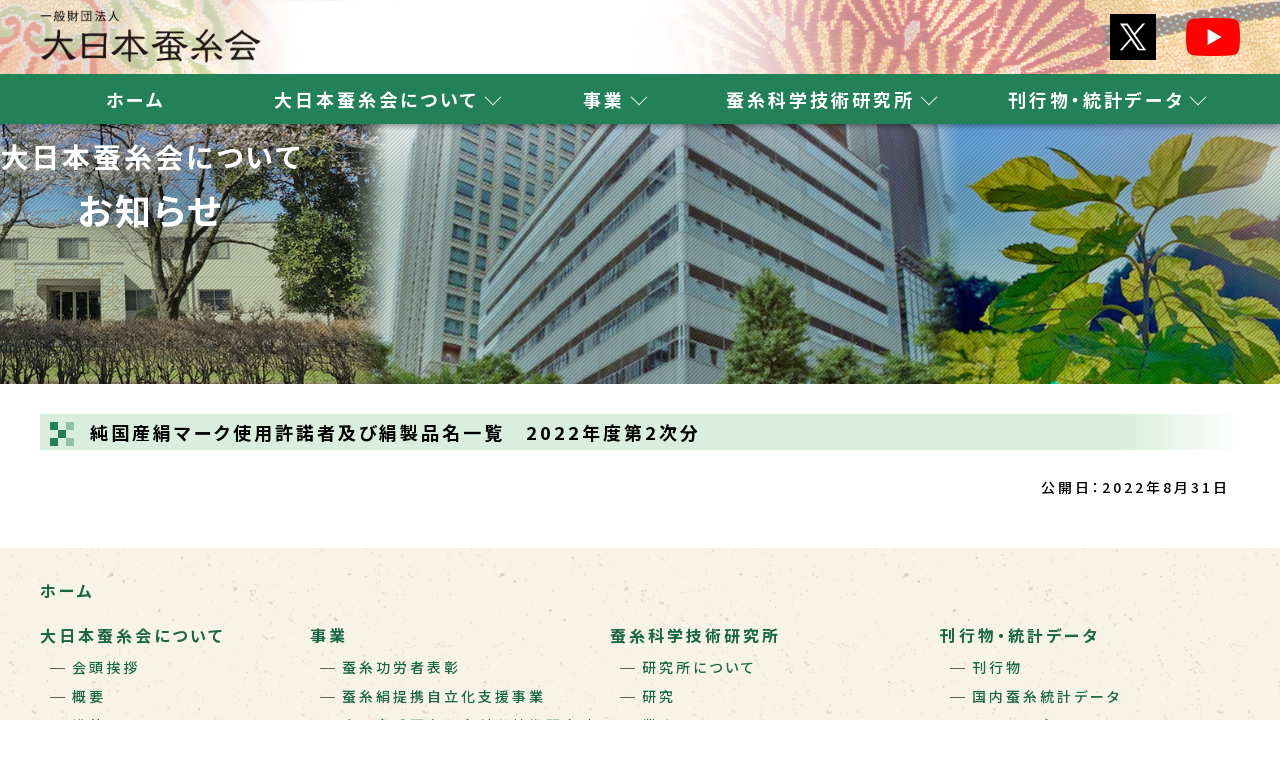

--- FILE ---
content_type: text/html; charset=UTF-8
request_url: https://silk.or.jp/%E7%B4%94%E5%9B%BD%E7%94%A3%E7%B5%B9%E3%83%9E%E3%83%BC%E3%82%AF%E4%BD%BF%E7%94%A8%E8%A8%B1%E8%AB%BE%E8%80%85%E5%8F%8A%E3%81%B3%E7%B5%B9%E8%A3%BD%E5%93%81%E5%90%8D%E4%B8%80%E8%A6%A7%E3%80%802022-2/
body_size: 8911
content:


<!DOCTYPE html>
<html>
<head>
<!-- Global site tag (gtag.js) - Google Analytics -->
<script async src="https://www.googletagmanager.com/gtag/js?id=G-337R4KCE5G"></script>
<script>
  window.dataLayer = window.dataLayer || [];
  function gtag(){dataLayer.push(arguments);}
  gtag('js', new Date());

  gtag('config', 'G-337R4KCE5G');
</script>

  <meta charset="UTF-8">
  <meta name="viewport" content="width=device-width,initial-scale=1.0,minimum-scale=1.0">
  <meta name="format-detection" content="telephone=no">
  <meta http-equiv="X-UA-Compatible" content="IE=edge">
  <!--link rel="icon" href="./favicon.ico"-->
  <link rel="stylesheet" type="text/css" media="all" href="/assets/css/destyle.css">
  <link rel="stylesheet" type="text/css" media="all" href="/assets/css/common.css?2510">
  <link rel="stylesheet" type="text/css" media="all" href="/assets/css/style.css?2510">
  <link rel="stylesheet" type="text/css" media="all" href="/assets/css/slick.css">
    <title>純国産絹マーク使用許諾者及び絹製品名一覧　2022年度第2次分｜大日本蚕糸会</title>
  
  <meta name="description" content="">
  <meta name="keywords" content="">
  <link rel="icon" href="/assets/img/favicon.ico">
  <meta name='robots' content='max-image-preview:large' />
<link rel="alternate" title="oEmbed (JSON)" type="application/json+oembed" href="https://silk.or.jp/wp-json/oembed/1.0/embed?url=https%3A%2F%2Fsilk.or.jp%2F%25e7%25b4%2594%25e5%259b%25bd%25e7%2594%25a3%25e7%25b5%25b9%25e3%2583%259e%25e3%2583%25bc%25e3%2582%25af%25e4%25bd%25bf%25e7%2594%25a8%25e8%25a8%25b1%25e8%25ab%25be%25e8%2580%2585%25e5%258f%258a%25e3%2581%25b3%25e7%25b5%25b9%25e8%25a3%25bd%25e5%2593%2581%25e5%2590%258d%25e4%25b8%2580%25e8%25a6%25a7%25e3%2580%25802022-2%2F" />
<link rel="alternate" title="oEmbed (XML)" type="text/xml+oembed" href="https://silk.or.jp/wp-json/oembed/1.0/embed?url=https%3A%2F%2Fsilk.or.jp%2F%25e7%25b4%2594%25e5%259b%25bd%25e7%2594%25a3%25e7%25b5%25b9%25e3%2583%259e%25e3%2583%25bc%25e3%2582%25af%25e4%25bd%25bf%25e7%2594%25a8%25e8%25a8%25b1%25e8%25ab%25be%25e8%2580%2585%25e5%258f%258a%25e3%2581%25b3%25e7%25b5%25b9%25e8%25a3%25bd%25e5%2593%2581%25e5%2590%258d%25e4%25b8%2580%25e8%25a6%25a7%25e3%2580%25802022-2%2F&#038;format=xml" />
<style id='wp-img-auto-sizes-contain-inline-css' type='text/css'>
img:is([sizes=auto i],[sizes^="auto," i]){contain-intrinsic-size:3000px 1500px}
/*# sourceURL=wp-img-auto-sizes-contain-inline-css */
</style>
<style id='wp-emoji-styles-inline-css' type='text/css'>

	img.wp-smiley, img.emoji {
		display: inline !important;
		border: none !important;
		box-shadow: none !important;
		height: 1em !important;
		width: 1em !important;
		margin: 0 0.07em !important;
		vertical-align: -0.1em !important;
		background: none !important;
		padding: 0 !important;
	}
/*# sourceURL=wp-emoji-styles-inline-css */
</style>
<style id='wp-block-library-inline-css' type='text/css'>
:root{--wp-block-synced-color:#7a00df;--wp-block-synced-color--rgb:122,0,223;--wp-bound-block-color:var(--wp-block-synced-color);--wp-editor-canvas-background:#ddd;--wp-admin-theme-color:#007cba;--wp-admin-theme-color--rgb:0,124,186;--wp-admin-theme-color-darker-10:#006ba1;--wp-admin-theme-color-darker-10--rgb:0,107,160.5;--wp-admin-theme-color-darker-20:#005a87;--wp-admin-theme-color-darker-20--rgb:0,90,135;--wp-admin-border-width-focus:2px}@media (min-resolution:192dpi){:root{--wp-admin-border-width-focus:1.5px}}.wp-element-button{cursor:pointer}:root .has-very-light-gray-background-color{background-color:#eee}:root .has-very-dark-gray-background-color{background-color:#313131}:root .has-very-light-gray-color{color:#eee}:root .has-very-dark-gray-color{color:#313131}:root .has-vivid-green-cyan-to-vivid-cyan-blue-gradient-background{background:linear-gradient(135deg,#00d084,#0693e3)}:root .has-purple-crush-gradient-background{background:linear-gradient(135deg,#34e2e4,#4721fb 50%,#ab1dfe)}:root .has-hazy-dawn-gradient-background{background:linear-gradient(135deg,#faaca8,#dad0ec)}:root .has-subdued-olive-gradient-background{background:linear-gradient(135deg,#fafae1,#67a671)}:root .has-atomic-cream-gradient-background{background:linear-gradient(135deg,#fdd79a,#004a59)}:root .has-nightshade-gradient-background{background:linear-gradient(135deg,#330968,#31cdcf)}:root .has-midnight-gradient-background{background:linear-gradient(135deg,#020381,#2874fc)}:root{--wp--preset--font-size--normal:16px;--wp--preset--font-size--huge:42px}.has-regular-font-size{font-size:1em}.has-larger-font-size{font-size:2.625em}.has-normal-font-size{font-size:var(--wp--preset--font-size--normal)}.has-huge-font-size{font-size:var(--wp--preset--font-size--huge)}.has-text-align-center{text-align:center}.has-text-align-left{text-align:left}.has-text-align-right{text-align:right}.has-fit-text{white-space:nowrap!important}#end-resizable-editor-section{display:none}.aligncenter{clear:both}.items-justified-left{justify-content:flex-start}.items-justified-center{justify-content:center}.items-justified-right{justify-content:flex-end}.items-justified-space-between{justify-content:space-between}.screen-reader-text{border:0;clip-path:inset(50%);height:1px;margin:-1px;overflow:hidden;padding:0;position:absolute;width:1px;word-wrap:normal!important}.screen-reader-text:focus{background-color:#ddd;clip-path:none;color:#444;display:block;font-size:1em;height:auto;left:5px;line-height:normal;padding:15px 23px 14px;text-decoration:none;top:5px;width:auto;z-index:100000}html :where(.has-border-color){border-style:solid}html :where([style*=border-top-color]){border-top-style:solid}html :where([style*=border-right-color]){border-right-style:solid}html :where([style*=border-bottom-color]){border-bottom-style:solid}html :where([style*=border-left-color]){border-left-style:solid}html :where([style*=border-width]){border-style:solid}html :where([style*=border-top-width]){border-top-style:solid}html :where([style*=border-right-width]){border-right-style:solid}html :where([style*=border-bottom-width]){border-bottom-style:solid}html :where([style*=border-left-width]){border-left-style:solid}html :where(img[class*=wp-image-]){height:auto;max-width:100%}:where(figure){margin:0 0 1em}html :where(.is-position-sticky){--wp-admin--admin-bar--position-offset:var(--wp-admin--admin-bar--height,0px)}@media screen and (max-width:600px){html :where(.is-position-sticky){--wp-admin--admin-bar--position-offset:0px}}

/*# sourceURL=wp-block-library-inline-css */
</style><style id='global-styles-inline-css' type='text/css'>
:root{--wp--preset--aspect-ratio--square: 1;--wp--preset--aspect-ratio--4-3: 4/3;--wp--preset--aspect-ratio--3-4: 3/4;--wp--preset--aspect-ratio--3-2: 3/2;--wp--preset--aspect-ratio--2-3: 2/3;--wp--preset--aspect-ratio--16-9: 16/9;--wp--preset--aspect-ratio--9-16: 9/16;--wp--preset--color--black: #000000;--wp--preset--color--cyan-bluish-gray: #abb8c3;--wp--preset--color--white: #ffffff;--wp--preset--color--pale-pink: #f78da7;--wp--preset--color--vivid-red: #cf2e2e;--wp--preset--color--luminous-vivid-orange: #ff6900;--wp--preset--color--luminous-vivid-amber: #fcb900;--wp--preset--color--light-green-cyan: #7bdcb5;--wp--preset--color--vivid-green-cyan: #00d084;--wp--preset--color--pale-cyan-blue: #8ed1fc;--wp--preset--color--vivid-cyan-blue: #0693e3;--wp--preset--color--vivid-purple: #9b51e0;--wp--preset--gradient--vivid-cyan-blue-to-vivid-purple: linear-gradient(135deg,rgb(6,147,227) 0%,rgb(155,81,224) 100%);--wp--preset--gradient--light-green-cyan-to-vivid-green-cyan: linear-gradient(135deg,rgb(122,220,180) 0%,rgb(0,208,130) 100%);--wp--preset--gradient--luminous-vivid-amber-to-luminous-vivid-orange: linear-gradient(135deg,rgb(252,185,0) 0%,rgb(255,105,0) 100%);--wp--preset--gradient--luminous-vivid-orange-to-vivid-red: linear-gradient(135deg,rgb(255,105,0) 0%,rgb(207,46,46) 100%);--wp--preset--gradient--very-light-gray-to-cyan-bluish-gray: linear-gradient(135deg,rgb(238,238,238) 0%,rgb(169,184,195) 100%);--wp--preset--gradient--cool-to-warm-spectrum: linear-gradient(135deg,rgb(74,234,220) 0%,rgb(151,120,209) 20%,rgb(207,42,186) 40%,rgb(238,44,130) 60%,rgb(251,105,98) 80%,rgb(254,248,76) 100%);--wp--preset--gradient--blush-light-purple: linear-gradient(135deg,rgb(255,206,236) 0%,rgb(152,150,240) 100%);--wp--preset--gradient--blush-bordeaux: linear-gradient(135deg,rgb(254,205,165) 0%,rgb(254,45,45) 50%,rgb(107,0,62) 100%);--wp--preset--gradient--luminous-dusk: linear-gradient(135deg,rgb(255,203,112) 0%,rgb(199,81,192) 50%,rgb(65,88,208) 100%);--wp--preset--gradient--pale-ocean: linear-gradient(135deg,rgb(255,245,203) 0%,rgb(182,227,212) 50%,rgb(51,167,181) 100%);--wp--preset--gradient--electric-grass: linear-gradient(135deg,rgb(202,248,128) 0%,rgb(113,206,126) 100%);--wp--preset--gradient--midnight: linear-gradient(135deg,rgb(2,3,129) 0%,rgb(40,116,252) 100%);--wp--preset--font-size--small: 13px;--wp--preset--font-size--medium: 20px;--wp--preset--font-size--large: 36px;--wp--preset--font-size--x-large: 42px;--wp--preset--spacing--20: 0.44rem;--wp--preset--spacing--30: 0.67rem;--wp--preset--spacing--40: 1rem;--wp--preset--spacing--50: 1.5rem;--wp--preset--spacing--60: 2.25rem;--wp--preset--spacing--70: 3.38rem;--wp--preset--spacing--80: 5.06rem;--wp--preset--shadow--natural: 6px 6px 9px rgba(0, 0, 0, 0.2);--wp--preset--shadow--deep: 12px 12px 50px rgba(0, 0, 0, 0.4);--wp--preset--shadow--sharp: 6px 6px 0px rgba(0, 0, 0, 0.2);--wp--preset--shadow--outlined: 6px 6px 0px -3px rgb(255, 255, 255), 6px 6px rgb(0, 0, 0);--wp--preset--shadow--crisp: 6px 6px 0px rgb(0, 0, 0);}:where(.is-layout-flex){gap: 0.5em;}:where(.is-layout-grid){gap: 0.5em;}body .is-layout-flex{display: flex;}.is-layout-flex{flex-wrap: wrap;align-items: center;}.is-layout-flex > :is(*, div){margin: 0;}body .is-layout-grid{display: grid;}.is-layout-grid > :is(*, div){margin: 0;}:where(.wp-block-columns.is-layout-flex){gap: 2em;}:where(.wp-block-columns.is-layout-grid){gap: 2em;}:where(.wp-block-post-template.is-layout-flex){gap: 1.25em;}:where(.wp-block-post-template.is-layout-grid){gap: 1.25em;}.has-black-color{color: var(--wp--preset--color--black) !important;}.has-cyan-bluish-gray-color{color: var(--wp--preset--color--cyan-bluish-gray) !important;}.has-white-color{color: var(--wp--preset--color--white) !important;}.has-pale-pink-color{color: var(--wp--preset--color--pale-pink) !important;}.has-vivid-red-color{color: var(--wp--preset--color--vivid-red) !important;}.has-luminous-vivid-orange-color{color: var(--wp--preset--color--luminous-vivid-orange) !important;}.has-luminous-vivid-amber-color{color: var(--wp--preset--color--luminous-vivid-amber) !important;}.has-light-green-cyan-color{color: var(--wp--preset--color--light-green-cyan) !important;}.has-vivid-green-cyan-color{color: var(--wp--preset--color--vivid-green-cyan) !important;}.has-pale-cyan-blue-color{color: var(--wp--preset--color--pale-cyan-blue) !important;}.has-vivid-cyan-blue-color{color: var(--wp--preset--color--vivid-cyan-blue) !important;}.has-vivid-purple-color{color: var(--wp--preset--color--vivid-purple) !important;}.has-black-background-color{background-color: var(--wp--preset--color--black) !important;}.has-cyan-bluish-gray-background-color{background-color: var(--wp--preset--color--cyan-bluish-gray) !important;}.has-white-background-color{background-color: var(--wp--preset--color--white) !important;}.has-pale-pink-background-color{background-color: var(--wp--preset--color--pale-pink) !important;}.has-vivid-red-background-color{background-color: var(--wp--preset--color--vivid-red) !important;}.has-luminous-vivid-orange-background-color{background-color: var(--wp--preset--color--luminous-vivid-orange) !important;}.has-luminous-vivid-amber-background-color{background-color: var(--wp--preset--color--luminous-vivid-amber) !important;}.has-light-green-cyan-background-color{background-color: var(--wp--preset--color--light-green-cyan) !important;}.has-vivid-green-cyan-background-color{background-color: var(--wp--preset--color--vivid-green-cyan) !important;}.has-pale-cyan-blue-background-color{background-color: var(--wp--preset--color--pale-cyan-blue) !important;}.has-vivid-cyan-blue-background-color{background-color: var(--wp--preset--color--vivid-cyan-blue) !important;}.has-vivid-purple-background-color{background-color: var(--wp--preset--color--vivid-purple) !important;}.has-black-border-color{border-color: var(--wp--preset--color--black) !important;}.has-cyan-bluish-gray-border-color{border-color: var(--wp--preset--color--cyan-bluish-gray) !important;}.has-white-border-color{border-color: var(--wp--preset--color--white) !important;}.has-pale-pink-border-color{border-color: var(--wp--preset--color--pale-pink) !important;}.has-vivid-red-border-color{border-color: var(--wp--preset--color--vivid-red) !important;}.has-luminous-vivid-orange-border-color{border-color: var(--wp--preset--color--luminous-vivid-orange) !important;}.has-luminous-vivid-amber-border-color{border-color: var(--wp--preset--color--luminous-vivid-amber) !important;}.has-light-green-cyan-border-color{border-color: var(--wp--preset--color--light-green-cyan) !important;}.has-vivid-green-cyan-border-color{border-color: var(--wp--preset--color--vivid-green-cyan) !important;}.has-pale-cyan-blue-border-color{border-color: var(--wp--preset--color--pale-cyan-blue) !important;}.has-vivid-cyan-blue-border-color{border-color: var(--wp--preset--color--vivid-cyan-blue) !important;}.has-vivid-purple-border-color{border-color: var(--wp--preset--color--vivid-purple) !important;}.has-vivid-cyan-blue-to-vivid-purple-gradient-background{background: var(--wp--preset--gradient--vivid-cyan-blue-to-vivid-purple) !important;}.has-light-green-cyan-to-vivid-green-cyan-gradient-background{background: var(--wp--preset--gradient--light-green-cyan-to-vivid-green-cyan) !important;}.has-luminous-vivid-amber-to-luminous-vivid-orange-gradient-background{background: var(--wp--preset--gradient--luminous-vivid-amber-to-luminous-vivid-orange) !important;}.has-luminous-vivid-orange-to-vivid-red-gradient-background{background: var(--wp--preset--gradient--luminous-vivid-orange-to-vivid-red) !important;}.has-very-light-gray-to-cyan-bluish-gray-gradient-background{background: var(--wp--preset--gradient--very-light-gray-to-cyan-bluish-gray) !important;}.has-cool-to-warm-spectrum-gradient-background{background: var(--wp--preset--gradient--cool-to-warm-spectrum) !important;}.has-blush-light-purple-gradient-background{background: var(--wp--preset--gradient--blush-light-purple) !important;}.has-blush-bordeaux-gradient-background{background: var(--wp--preset--gradient--blush-bordeaux) !important;}.has-luminous-dusk-gradient-background{background: var(--wp--preset--gradient--luminous-dusk) !important;}.has-pale-ocean-gradient-background{background: var(--wp--preset--gradient--pale-ocean) !important;}.has-electric-grass-gradient-background{background: var(--wp--preset--gradient--electric-grass) !important;}.has-midnight-gradient-background{background: var(--wp--preset--gradient--midnight) !important;}.has-small-font-size{font-size: var(--wp--preset--font-size--small) !important;}.has-medium-font-size{font-size: var(--wp--preset--font-size--medium) !important;}.has-large-font-size{font-size: var(--wp--preset--font-size--large) !important;}.has-x-large-font-size{font-size: var(--wp--preset--font-size--x-large) !important;}
/*# sourceURL=global-styles-inline-css */
</style>

<style id='classic-theme-styles-inline-css' type='text/css'>
/*! This file is auto-generated */
.wp-block-button__link{color:#fff;background-color:#32373c;border-radius:9999px;box-shadow:none;text-decoration:none;padding:calc(.667em + 2px) calc(1.333em + 2px);font-size:1.125em}.wp-block-file__button{background:#32373c;color:#fff;text-decoration:none}
/*# sourceURL=/wp-includes/css/classic-themes.min.css */
</style>
<link rel="https://api.w.org/" href="https://silk.or.jp/wp-json/" /><link rel="alternate" title="JSON" type="application/json" href="https://silk.or.jp/wp-json/wp/v2/posts/1307" /><link rel="EditURI" type="application/rsd+xml" title="RSD" href="https://silk.or.jp/xmlrpc.php?rsd" />
<meta name="generator" content="WordPress 6.9" />
<link rel="canonical" href="https://silk.or.jp/%e7%b4%94%e5%9b%bd%e7%94%a3%e7%b5%b9%e3%83%9e%e3%83%bc%e3%82%af%e4%bd%bf%e7%94%a8%e8%a8%b1%e8%ab%be%e8%80%85%e5%8f%8a%e3%81%b3%e7%b5%b9%e8%a3%bd%e5%93%81%e5%90%8d%e4%b8%80%e8%a6%a7%e3%80%802022-2/" />
<link rel='shortlink' href='https://silk.or.jp/?p=1307' />
</head>

<body>
<header>
  <div class="logoArea">
    <div class="header_inner">
      <div class="logoImg"><div class="main pc-on">
  <a href="/"><img src="/assets/img/common/logo_header_01.png" alt="一般財団法人　大日本蚕糸会"></a>
</div>
<div class="main sp-on">
  <a href="/"><img src="/assets/img/common/logo_header_sp_01.png" alt="一般財団法人　大日本蚕糸会"></a>
</div>
</div>
      <div class="iconSNS"><div class="icon_x">
  <a href="https://x.com/jsanshikai?ref_src=twsrc%5Etfw" target="_blank"><img src="/assets/img/common/icon_x.webp" alt="大日本蚕糸会　X"></a>
</div>
<div class="icon_youtube">
  <a href="https://www.youtube.com/channel/UCIP1ykt6B5qp1kMwLCQzeSQ" target="_blank"><img src="/assets/img/common/icon_youtube.webp" alt="大日本蚕糸会　youtubeチャンネル"></a>
</div>
</div>
    </div>
  </div>
    <div class="navArea">
    <div class="header_inner">
      <nav>
        <ul class="menuBox">
          <li><a href="/">ホーム</a></li>
          <li class="js-navopen"><a href="/about/chairman/" class="haveChild"><span>大日本蚕糸会について</span></a>
            <ul class="childBox">
              <a href="/about/chairman/"><li>会頭挨拶</li></a>
              <a href="/about/outline/"><li>概要</li></a>
              <a href="/about/history/"><li>沿革</li></a>
              <a href="/about/access/"><li>お問い合わせ・アクセス</li></a>
              <a href="/about/links/"><li>蚕糸絹関係機関リンク集</li></a>
            </ul>
          </li>
          <li class="js-navopen"><a href="/business/awards/" class="haveChild"><span>事業</span></a>
            <ul class="childBox">
              <a href="/business/awards/"><li>蚕糸功労者表彰</li></a>
              <a href="/business/support/"><li>蚕糸絹提携自立化支援事業</li></a>
              <a href="/business/research-grant/"><li>貞明皇后蚕糸記念科学技術研究助成</li></a>
              <a href="/silkcenter/"><li>ジャパンシルクセンター</li></a>
              <a href="/business/purely-domestic-silk-mark/"><li>純国産絹マーク</li></a>
              <a href="/business/japanese-silk-mark/"><li>日本の絹マーク</li></a>
              <a href="/business/contest/"><li>蚕糸絹業提携確立技術・経営コンクール</li></a>
              <a href="/business/related-event/"><li>蚕糸関係博物館イベント情報</li></a>
              <a href="/business/sustainable/"><li>持続的養蚕業確立事業</li></a>
              <a href="/business/silkday/"><li>蚕糸の日について</li></a>
            </ul>
          </li>
          <li class="js-navopen"><a href="/research/" class="haveChild"><span>蚕糸科学技術研究所</span></a>
            <ul class="childBox">
              <a href="/research/#link01"><li>研究所について</li></a>
              <a href="/research/#link02"><li>研究</li></a>
              <a href="/research/#link03"><li>業務</li></a>
              <a href="/research/#link04"><li>技術指導・協力</li></a>
            </ul>
          </li>
          <li class="js-navopen"><a href="/publications/" class="haveChild"><span>刊行物・統計データ</span></a>
            <ul class="childBox">
              <a href="/publications/#link01"><li>刊行物</li></a>
              <a href="/publications/#link02"><li>国内蚕糸統計データ</li></a>
              <a href="/publications/#link03"><li>シルクレポート</li></a>
              <a href="/publications/#link04"><li>大日本蚕糸会研究報告</li></a>
              <a href="/publications/#link05"><li>大日本蚕糸会報</li></a>
            </ul>
          </li>
        </ul>
        <div class="sp-menuBox">
          <div class="sp_menuBtn"><span></span></div>
        </div>
      </nav>
    </div>
  </div>
  <div class="sp-nav">
    <div class="sp-menuBox-inner">
      <ul class="menuBox">
        <li><a href="/">ホーム</a><span class="btn_link"></span></li>
        <li class="accordion"><a href="/about/chairman/" class="haveChild">大日本蚕糸会について</a><span class="btn_accordion js-sp-navopen"></span>
          <ul class="childBox">
            <a href="/about/chairman/"><li>会頭挨拶</li></a>
            <a href="/about/outline/"><li>概要</li></a>
            <a href="/about/history/"><li>沿革</li></a>
            <a href="/about/access/"><li>お問い合わせ・アクセス</li></a>
            <a href="/about/links/"><li>蚕糸絹関係機関リンク集</li></a>
          </ul>
        </li>
        <li class="accordion"><a href="/business/awards/" class="haveChild">事業</a><span class="btn_accordion js-sp-navopen"></span>
          <ul class="childBox">
            <a href="/business/awards/"><li>蚕糸功労者表彰</li></a>
            <a href="/business/support/"><li>蚕糸絹提携自立化支援事業</li></a>
            <a href="/business/research-grant/"><li>貞明皇后蚕糸記念科学技術研究助成</li></a>
            <a href="/silkcenter/"><li>ジャパンシルクセンター</li></a>
            <a href="/business/purely-domestic-silk-mark/"><li>純国産絹マーク</li></a>
            <a href="/business/japanese-silk-mark/"><li>日本の絹マーク</li></a>
            <a href="/business/contest/"><li>蚕糸絹業提携確立技術・経営コンクール</li></a>
            <a href="/business/related-event/"><li>蚕糸関係博物館イベント情報</li></a>
            <a href="/business/sustainable/"><li>持続的養蚕業確立事業</li></a>
            <a href="/business/silkday/"><li>蚕糸の日について</li></a>
          </ul>
        </li>
        <li class="accordion"><a href="/research/" class="haveChild">蚕糸科学技術研究所</a><span class="btn_accordion js-sp-navopen"></span>
          <ul class="childBox">
            <a href="/research/#link01"><li class="trigger">研究所について</li></a>
            <a href="/research/#link02"><li class="trigger">研究</li></a>
            <a href="/research/#link03"><li class="trigger">業務</li></a>
            <a href="/research/#link04"><li class="trigger">技術指導・協力</li></a>
          </ul>
        </li>
        <li class="accordion"><a href="/publications/" class="haveChild">刊行物・統計データ</a><span class="btn_accordion js-sp-navopen"></span>
          <ul class="childBox">
            <a href="/publications/#link01"><li class="trigger">刊行物</li></a>
            <a href="/publications/#link02"><li class="trigger">国内蚕糸統計データ</li></a>
            <a href="/publications/#link03"><li class="trigger">シルクレポート</li></a>
            <a href="/publications/#link04"><li class="trigger">大日本蚕糸会研究報告</li></a>
            <a href="/publications/#link05"><li class="trigger">大日本蚕糸会報</li></a>
          </ul>
        </li>
      </ul>
    </div>
  </div></header>

<main class="about"><!-- KV画像変更用 -->
  <section class="block_kv">
    <div class="kv"><span>大日本蚕糸会について</span><br>お知らせ</div>
  </section>

  <section class="block_content">
    <div class="block_content_inner">
      <h1 class="type_h2">純国産絹マーク使用許諾者及び絹製品名一覧　2022年度第2次分</h1>
      <p class="text-right text-s">公開日：2022年8月31日</p>
      <div class="for-single-editor-style"></div>

    </div>
  </section>

</main>



<!-- footer -->
<footer>
  <div class="footerNavArea">
    <div class="footerNavArea_inner pc-on">
      <ul class="menuParent">
        <li><a href="/">ホーム</a></li>
      </ul>
      <ul class="menuParent">
        <li><a href="/about/chairman/">大日本蚕糸会について</a>
          <ul class="menuChild">
            <li><a href="/about/chairman/">会頭挨拶</a></li>
            <li><a href="/about/outline/">概要</a></li>
            <li><a href="/about/history/">沿革</a></li>
            <li><a href="/about/access/">お問い合わせ・アクセス</a></li>
            <li><a href="/about/links/">蚕糸絹関係機関リンク集</a></li>
          </ul>
        </li>
        <li><a href="/business/awards/">事業</a>
          <ul class="menuChild">
            <li><a href="/business/awards/">蚕糸功労者表彰</a></li>
            <li><a href="/business/support/">蚕糸絹提携自立化支援事業</a></li>
            <li><a href="/business/research-grant/">貞明皇后蚕糸記念科学技術研究助成</a></li>
            <li><a href="/silkcenter/">ジャパンシルクセンター</a></li>
            <li><a href="/business/purely-domestic-silk-mark/">純国産絹マーク</a></li>
            <li><a href="/business/japanese-silk-mark/">日本の絹マーク</a></li>
            <li><a href="/business/contest/">蚕糸絹業提携確立技術・経営コンクール</a></li>
            <li><a href="/business/related-event/">蚕糸関係博物館イベント情報</a></li>
            <li><a href="/business/sustainable/">持続的養蚕業確立事業</a></li>
            <li><a href="/business/silkday/">蚕糸の日について</a></li>
          </ul>
        </li>

        <li><a href="/research/">蚕糸科学技術研究所</a>
          <ul class="menuChild">
            <li><a href="/research/#link01">研究所について</a></li>
            <li><a href="/research/#link02">研究</a></li>
            <li><a href="/research/#link03">業務</a></li>
            <li><a href="/research/#link04">技術指導・協力</a></li>
          </ul>
        </li>

        <li><a href="/publications/">刊行物・統計データ</a>
          <ul class="menuChild">
            <li><a href="/publications/#link01">刊行物</a></li>
            <li><a href="/publications/#link02">国内蚕糸統計データ</a></li>
            <li><a href="/publications/#link03">シルクレポート</a></li>
            <li><a href="/publications/#link04">大日本蚕糸会研究報告</a></li>
            <li><a href="/publications/#link05">大日本蚕糸会報</a></li>
          </ul>
        </li>

      </ul>
      <a href="#" class="goTop"><span>TOP</span><img src="/assets/img/common/bg_goTop.png" alt=""></a>
    </div>

    <div class="sp-footer-nav sp-on">
      <a href="#" class="goTop"><span>TOP</span><img src="/assets/img/common/bg_goTop.png" alt=""></a>
      <div class="sp-menuBox-inner">
        <ul class="menuBox">
          <li><a href="/">ホーム</a><span class="btn_link"></span></li>
          <li class="accordion"><a href="/about/chairman/" class="haveChild">大日本蚕糸会について</a><span class="btn_accordion js-sp-navopen"></span>
            <ul class="childBox">
              <a href="/about/chairman/"><li>会頭挨拶</li></a>
              <a href="/about/outline/"><li>概要</li></a>
              <a href="/about/history/"><li>沿革</li></a>
              <a href="/about/access/"><li>お問い合わせ・アクセス</li></a>
              <a href="/about/links/"><li>蚕糸絹関係機関リンク集</li></a>
            </ul>
          </li>
          <li class="accordion"><a href="/business/awards/" class="haveChild">事業</a><span class="btn_accordion js-sp-navopen"></span>
            <ul class="childBox">
              <a href="/business/awards/"><li>蚕糸功労者表彰</li></a>
              <a href="/business/support/"><li>蚕糸絹提携自立化支援事業</li></a>
              <a href="/business/research-grant/"><li>貞明皇后蚕糸記念科学技術研究助成</li></a>
              <a href="/silkcenter/"><li>ジャパンシルクセンター</li></a>
              <a href="/business/purely-domestic-silk-mark/"><li>純国産絹マーク</li></a>
              <a href="/business/japanese-silk-mark/"><li>日本の絹マーク</li></a>
              <a href="/business/contest/"><li>蚕糸絹業提携確立技術・経営コンクール</li></a>
              <a href="/business/related-event/"><li>蚕糸関係博物館イベント情報</li></a>
              <a href="/business/sustainable/"><li>持続的養蚕業確立事業</li></a>
              <a href="/business/silkday/"><li>蚕糸の日について</li></a>
            </ul>
          </li>
          <li class="accordion"><a href="/research/" class="haveChild">蚕糸科学技術研究所</a><span class="btn_accordion js-sp-navopen"></span>
            <ul class="childBox">
              <a href="/research/#link01"><li>研究所について</li></a>
              <a href="/research/#link02"><li>研究</li></a>
              <a href="/research/#link03"><li>業務</li></a>
              <a href="/research/#link04"><li>技術指導・協力</li></a>
            </ul>
          </li>
          <li class="accordion"><a href="/publications/" class="haveChild">刊行物・統計データ</a><span class="btn_accordion js-sp-navopen"></span>
            <ul class="childBox">
              <a href="/publications/#link01"><li>刊行物</li></a>
              <a href="/publications/#link02"><li>国内蚕糸統計データ</li></a>
              <a href="/publications/#link03"><li>シルクレポート</li></a>
              <a href="/publications/#link04"><li>大日本蚕糸会研究報告</li></a>
              <a href="/publications/#link05"><li>大日本蚕糸会報</li></a>
            </ul>
          </li>
        </ul>
      </div>
    </div>
  </div>
  <div class="footerAddressArea">
    <div class="footerAddressArea_inner">
      <div class="addressBox">
        <div class="logo_footer"><img src="/assets/img/common/logo_footer.png" alt="" class="pc-on"><img src="/assets/img/common/logo_footer_sp.png" alt="" class="sp-on"></div>
        <p class="address">〒100-0006<br class="pc-on">東京都千代田区有楽町一丁目9番4号　<br class="sp-on">蚕糸会館6階<br>
        総務部　Tel:03-3214-3411 / Fax:03-3214-3415</p>
      </div>
      <small class="copyright">Copyright 2021-The Dainippon Silk Foundation All rights reserved.</small>
    </div>
  </div>
</footer>
<!-- / footer -->

<script type="text/javascript" src="https://code.jquery.com/jquery-2.2.4.js"></script>
<script type="text/javascript" src="/assets/js/slick.min.js"></script>
<script type="text/javascript" src="/assets/js/top.js?2407"></script>
<script type="speculationrules">
{"prefetch":[{"source":"document","where":{"and":[{"href_matches":"/*"},{"not":{"href_matches":["/wp-*.php","/wp-admin/*","/wp-content/uploads/*","/wp-content/*","/wp-content/plugins/*","/wp-content/themes/silk-website/*","/*\\?(.+)"]}},{"not":{"selector_matches":"a[rel~=\"nofollow\"]"}},{"not":{"selector_matches":".no-prefetch, .no-prefetch a"}}]},"eagerness":"conservative"}]}
</script>
<script id="wp-emoji-settings" type="application/json">
{"baseUrl":"https://s.w.org/images/core/emoji/17.0.2/72x72/","ext":".png","svgUrl":"https://s.w.org/images/core/emoji/17.0.2/svg/","svgExt":".svg","source":{"concatemoji":"https://silk.or.jp/wp-includes/js/wp-emoji-release.min.js?ver=6.9"}}
</script>
<script type="module">
/* <![CDATA[ */
/*! This file is auto-generated */
const a=JSON.parse(document.getElementById("wp-emoji-settings").textContent),o=(window._wpemojiSettings=a,"wpEmojiSettingsSupports"),s=["flag","emoji"];function i(e){try{var t={supportTests:e,timestamp:(new Date).valueOf()};sessionStorage.setItem(o,JSON.stringify(t))}catch(e){}}function c(e,t,n){e.clearRect(0,0,e.canvas.width,e.canvas.height),e.fillText(t,0,0);t=new Uint32Array(e.getImageData(0,0,e.canvas.width,e.canvas.height).data);e.clearRect(0,0,e.canvas.width,e.canvas.height),e.fillText(n,0,0);const a=new Uint32Array(e.getImageData(0,0,e.canvas.width,e.canvas.height).data);return t.every((e,t)=>e===a[t])}function p(e,t){e.clearRect(0,0,e.canvas.width,e.canvas.height),e.fillText(t,0,0);var n=e.getImageData(16,16,1,1);for(let e=0;e<n.data.length;e++)if(0!==n.data[e])return!1;return!0}function u(e,t,n,a){switch(t){case"flag":return n(e,"\ud83c\udff3\ufe0f\u200d\u26a7\ufe0f","\ud83c\udff3\ufe0f\u200b\u26a7\ufe0f")?!1:!n(e,"\ud83c\udde8\ud83c\uddf6","\ud83c\udde8\u200b\ud83c\uddf6")&&!n(e,"\ud83c\udff4\udb40\udc67\udb40\udc62\udb40\udc65\udb40\udc6e\udb40\udc67\udb40\udc7f","\ud83c\udff4\u200b\udb40\udc67\u200b\udb40\udc62\u200b\udb40\udc65\u200b\udb40\udc6e\u200b\udb40\udc67\u200b\udb40\udc7f");case"emoji":return!a(e,"\ud83e\u1fac8")}return!1}function f(e,t,n,a){let r;const o=(r="undefined"!=typeof WorkerGlobalScope&&self instanceof WorkerGlobalScope?new OffscreenCanvas(300,150):document.createElement("canvas")).getContext("2d",{willReadFrequently:!0}),s=(o.textBaseline="top",o.font="600 32px Arial",{});return e.forEach(e=>{s[e]=t(o,e,n,a)}),s}function r(e){var t=document.createElement("script");t.src=e,t.defer=!0,document.head.appendChild(t)}a.supports={everything:!0,everythingExceptFlag:!0},new Promise(t=>{let n=function(){try{var e=JSON.parse(sessionStorage.getItem(o));if("object"==typeof e&&"number"==typeof e.timestamp&&(new Date).valueOf()<e.timestamp+604800&&"object"==typeof e.supportTests)return e.supportTests}catch(e){}return null}();if(!n){if("undefined"!=typeof Worker&&"undefined"!=typeof OffscreenCanvas&&"undefined"!=typeof URL&&URL.createObjectURL&&"undefined"!=typeof Blob)try{var e="postMessage("+f.toString()+"("+[JSON.stringify(s),u.toString(),c.toString(),p.toString()].join(",")+"));",a=new Blob([e],{type:"text/javascript"});const r=new Worker(URL.createObjectURL(a),{name:"wpTestEmojiSupports"});return void(r.onmessage=e=>{i(n=e.data),r.terminate(),t(n)})}catch(e){}i(n=f(s,u,c,p))}t(n)}).then(e=>{for(const n in e)a.supports[n]=e[n],a.supports.everything=a.supports.everything&&a.supports[n],"flag"!==n&&(a.supports.everythingExceptFlag=a.supports.everythingExceptFlag&&a.supports[n]);var t;a.supports.everythingExceptFlag=a.supports.everythingExceptFlag&&!a.supports.flag,a.supports.everything||((t=a.source||{}).concatemoji?r(t.concatemoji):t.wpemoji&&t.twemoji&&(r(t.twemoji),r(t.wpemoji)))});
//# sourceURL=https://silk.or.jp/wp-includes/js/wp-emoji-loader.min.js
/* ]]> */
</script>
</body>
</html>

--- FILE ---
content_type: text/css
request_url: https://silk.or.jp/assets/css/common.css?2510
body_size: 10046
content:

/* 全体設定
------------------------------------------------------------*/
@import url('https://fonts.googleapis.com/css2?family=Noto+Sans+JP:wght@500;700&display=swap');
body {
  font-family: 'Noto Sans JP', Arial,Helvetica, "Yu Gothic", "游ゴシック体","游ゴシック", "ヒラギノ角ゴProN W3", "Hiragino Kaku Gothic ProN","メイリオ ", Meiryo, sans-serif;
  font-size: 16px;
  line-height: 1.6;
  letter-spacing: 3px;
  color: #000;
  font-weight: normal;
  width: 100%;
  position: relative;
  word-wrap: break-word;
  overflow-wrap: break-word;
  font-feature-settings: "palt";
}



*, *:before, *:after {
  -webkit-box-sizing: border-box;
  box-sizing: border-box;
}


a {
  margin: 0;
  padding: 0;
  text-decoration: none;
  outline: 0;
  vertical-align: baseline;
  background: transparent;
  font-size: 100%;
  color: #196845;
}

a:hover, a:active {
  outline: none;
  text-decoration: none;
  color: #000;
}

p {
  margin-bottom: 1em;
  padding: 0 10px;
  line-height: 1.8;
}
ul {
  margin-bottom: 1em;
  padding: 0 10px;
}
ul li {
  margin-bottom: 0.7em;
  position: relative;
  padding-left: 1em;
}
ul li:before {
  content: "";
  position: absolute;
  left: 0;
  top: 0.7em;
  background: #000;
  width: 4px;
  height: 4px;
  border-radius: 2px;
  display: block;
}
dl {
  margin-bottom: 1em;
  padding: 0 10px;
}
dl dt {
  font-weight: bold;
}
dl dd {
  padding-left: 1em;
  margin-bottom: 0.7em;
}

img {
  vertical-align: top;
  image-rendering: -webkit-optimize-contrast;
  max-width: 100%;
}
img.img_insert_left {
  float: left;
  margin: 0 30px 40px 0;
  width: 200px;
}
img.img_insert_right {
  float: right;
  margin: 0 30px 40px 40px;
  max-width: 300px;
  max-height: 400px;
}
.text-s {
  font-size: 14px;
  line-height: 1.6;
}
.text-center {
  text-align: center;
}
.text-center-pc {
  text-align: center;
}
.text-right {
  text-align: right;
}
.note {
  text-indent: -1em;
  margin-left: 1em;
}
strong {
  font-weight: bold;
}

.text-centerBox{
  text-align: center;
}
@media (min-width: 767px) {
a[href*="tel:"] {
pointer-events: none;
cursor: default;
text-decoration: none;
color: #000;
}
}

.type_h2 {
  font-size: 18px;
  font-weight: bold;
  padding: 4px 10px 4px 50px;
  margin: 30px 0 26px;
  position: relative;
  /*background: linear-gradient(to right, #d9eedc, #d9eedc 90%, transparent);*/
  background: linear-gradient(to right, #d9eedc, #d9eedc 90%, #fff);
}
.type_h2:before {
  content: "";
  width: 24px;
  height: 24px;
  background-image: url(../img/common/deco_heading.svg);
  background-size: cover;
  background-repeat: no-repeat;
  display: inline-block;
  position: absolute;
  left: 10px;
  top: 8px;
}
.type_h2 a {
  position: absolute;
  right: 10px;
  top: 8px;
  font-size: 16px;
  font-weight: normal;
  color: #196845;
  padding-right: 60px;
}
.type_h2 a:after {
  content: "";
  display: block;
  width: 10px;
  height: 10px;
  transform: rotate(45deg);
  background: transparent;
  border-right: 1px solid #196845;
  border-top: 1px solid #196845;
  position: absolute;
  top: 8px;
  right: 40px;
  transition: .3s right ease;
}
.type_h2 a:hover:after {
  right: 30px;
  transition: .3s right ease;
}
.type_h3 {
  font-size: 20px;
  font-weight: bold;
  margin: 30px 0 10px 10px;
  padding: 0 10px 0 20px;
  position: relative;
}
.type_h3:before {
  content: "";
  position: absolute;
  top: 0;
  bottom: 0;
  left: 0;
  margin: auto;
  background: #90c2a7;
  width: 4px;
  height: 1.2em;
}


.type_h4 {
  font-size: 18px;
  font-weight: bold;
  margin: 0 0 20px;
  padding: 0 10px;
}

.list_square {
  margin: 0 0 50px 0;
}
.list_square li {
  position: relative;
  padding: 0 0 0 30px;
  display: block;
  margin: 0 0 8px 0;
  line-height: 2;
  vertical-align: top;
}
.list_square li:before {
  content: "";
  position: absolute;
  top: 0.8em;
  left: 10px;
  width: 10px;
  height: 10px;
  display: block;
  background: #000;
}
.list_square li a {
  color: #196845;
  display: inline-block;
  position: relative;
}
.list_square li a:hover {
  color: #000;
}
.list_square.external_link li a[target="_blank"]:before {
  content: "";
  display: block;
  width: 14px;
  height: 10px;
  border: 1px solid #196845;
  border-top: 3px solid #196845;
  position: absolute;
  right: -20px;
  top: 10px;
  background: #fff;
  z-index: 2;
}
.list_square.external_link li a[target="_blank"]:after {
  content: "";
  display: block;
  width: 14px;
  height: 10px;
  border: 1px solid #196845;
  position: absolute;
  right: -17px;
  top: 13px;
  background: #fff;
  z-index: 1;
}

.list_square_type2 {
}
.list_square_type2 li {
  display: inline-block;
  width: calc(96% / 2);
}
.list_square li.list_square_child {
  margin: 12px 0 16px 25px;
}
.list_square li.list_square_child:before {
  content: "┗";
  position: absolute;
  left: 0;
  top: 0.2em;
  background: none;
  width: auto;
  height: auto;
  border-radius: auto;
  display: block;
}


.fileSize {
  font-size: 12px;
}
.top .linkBox .fileSize {
  display: none;
}

.filedownload {
  position: relative;
  padding-right: 40px;
}
.top .linkBox .filedownload:after {
  content: none;
}

.filedownload.xls:after,
.filedownload.xlsm:after,
.filedownload.xlsx:after {
  content: "";
  position: absolute;
  right: 0;
  bottom: 0;
  width: 20px;
  height: 20px;
  background-image: url(../img/common/icon_xls.png);
  background-size: cover;
  background-repeat: no-repeat;
}
.filedownload.pdf:after {
  content: "";
  position: absolute;
  right: 0;
  bottom: 0;
  width: 20px;
  height: 20px;
  background-image: url(../img/common/icon_pdf.png);
  background-size: cover;
  background-repeat: no-repeat;
}

.filedownload.doc:after,
.filedownload.docm:after,
.filedownload.docx:after {
  content: "";
  position: absolute;
  right: 0;
  bottom: 0;
  width: 20px;
  height: 20px;
  background-image: url(../img/common/icon_doc.png);
  background-size: cover;
  background-repeat: no-repeat;
}
.filedownload.ppt:after,
.filedownload.pptm:after,
.filedownload.pptx:after {
  content: "";
  position: absolute;
  right: 0;
  bottom: 0;
  width: 20px;
  height: 20px;
  background-image: url(../img/common/icon_ppt.png);
  background-size: cover;
  background-repeat: no-repeat;
}
.silkreport li:first-child .fileSize {
  position: relative;
}
.silkreport li:first-child .fileSize:after {
  content: "最新号";
  font-size: 12px;
  color: #fff;
  position: absolute;
  top: 0;
  right: -6em;
  background: #d20000;
  display: block;
  width: 5em;
  text-align: center;
  line-height: 1.4;
}


.block_kv {
  font-size: 36px;
  font-weight: bold;
  color: #fff;
  text-shadow: 0px 0px 36px rgba( 0, 0, 0, .8);
  text-align: center;
  padding: 0;
  background-size: cover;
  background-repeat: no-repeat;
  background-position: center;
  height: 260px;
  position: relative;
}
.top .block_kv {
  height: auto;
}
.about .block_kv {
  background-image: url(../img/about/img_kv.jpg);
}
.business .block_kv {
  background-image: url(../img/business/img_kv.jpg);
}
.business.related-event .block_kv {
  background-image: url(../img/business/img_kv_related-event.jpg);
}
.business.silkday .block_kv {
  background-image: url(../img/business/img_kv_silkday.jpg);
}
.publications .block_kv {
  background-image: url(../img/publications/img_kv.jpg);
}
.research .block_kv {
  background-image: url(../img/research/img_kv.jpg);
}
.silkcenter .block_kv {
  background-image: url(../img/silkcenter/img_kv.jpg);
}
.block_kv span {
  font-size: 28px;
}
.silkcenter .block_kv img {
  width: 530px;
  margin: auto;
}
.block_kv .kv {
  position: absolute;
  left: 0;
  right: 0;
  top: 0;
  bottom: 0;
  margin: auto;
  display: table;
}




/* ヘッダー
------------------------------------------------------------*/
.logoArea {
  display: block;
  margin: 0;
  padding: 0;
  position: relative;
  width: 100%;
  background-image: url(../img/common/bg_header.png);
  background-size: cover;
  background-repeat: no-repeat;
}
.sp-nav {
  display: none;
}
header {
  position: relative;
  z-index: 999;
}
.logoArea .header_inner {
  width: 100%;
  max-width: 1240px;
  margin: 0 auto;
  padding: 0 20px;
  display: flex;
  justify-content: space-between;
}
.logoArea .header_inner .logoImg {
  max-width: 530px;
  width: 100%;
  display: flex;
  padding: 10px 0;
}
.logoArea .header_inner .logoImg .main {
  max-width: 230px;
  width: 100%;
}
.logoArea .header_inner .logoImg .sub {
  max-width: 180px;
  width: 100%;
  margin: 10px 0 0 10px;
}
.logoArea .header_inner .iconSNS {
  width: 130px;
  display: flex;
  justify-content: space-between;
  align-items:center;
}
.logoArea .header_inner .iconSNS .icon_x {
  width: 46px;
}
.logoArea .header_inner .iconSNS .icon_youtube {
  width: 54px;
}
.logoArea .header_inner .iconSNS .icon_x a:hover ,
.logoArea .header_inner .iconSNS .icon_youtube a:hover {
  opacity: .7;
  transition: .3s opacity ease;
}
.logoArea .header_inner .logoImg img {
  width: 100%;
}
.navArea {
  width: 100%;
  background: #238158;
  box-shadow: 0 0 8px rgba(0,0,0,0.6);
}
.navArea .header_inner {
  width: 100%;
  max-width: 1240px;
  margin: 0 auto;
  padding: 0 20px;
}
.navArea .header_inner nav .menuBox {
  padding: 0;
  font-size: 14px;
  font-weight: bold;
  color: #fff;
  text-align: center;
  width: 100%;
  display: flex;
  justify-content: space-between;
  margin-bottom: 0;
}
.navArea .header_inner nav .menuBox > li {
  display: inline-block;
  padding: 0;
  margin: 0;
  position: relative;
  z-index: 1;
}
.navArea .header_inner nav .menuBox > li:before {
  content: "";
}
.navArea .header_inner nav .menuBox > li:nth-child(1) {
  width: 16%;
}
.navArea .header_inner nav .menuBox > li:nth-child(2) {
  width: 24%;
}
.navArea .header_inner nav .menuBox > li:nth-child(3) {
  width: 14%;
}
.navArea .header_inner nav .menuBox > li:nth-child(4) {
  width: 22%;
}
.navArea .header_inner nav .menuBox > li:nth-child(5) {
  width: 24%;
}
.navArea .header_inner nav .menuBox > li > a {
  display: inline-block;
  width: 100%;
  color: #fff;
  font-size: 18px;
  height: 50px;
  line-height: 50px;
  background: #238158;
  transition: .3s background ease;
  position: relative;
}
.navArea .header_inner nav .menuBox > li > a.haveChild span {
  position: relative;
}
.navArea .header_inner nav .menuBox > li > a.haveChild span:after {
  content: "";
  display: block;
  border-bottom: 1px solid #fff;
  border-right: 1px solid #fff;
  position: absolute;
  right: -20px;
  top: -4px;
  bottom: 0;
  margin: auto;
  width: 12px;
  height: 12px;
  transform: rotate(45deg);
  transition: .1s all ease;
}
.navArea .header_inner nav .menuBox > li > a.is-show span:after,
.navArea .header_inner nav .menuBox > li > a.haveChild:hover span:after {
  border-bottom: 1px solid #238158;
  border-right: 1px solid #238158;
  top: 0;
  transition: .1s all ease;
}


.navArea .header_inner nav .menuBox > li > a.is-show,
.navArea .header_inner nav .menuBox > li > a:hover {
  background: #bdd9cd;
  transition: .3s background ease;
  color: #238158;
}
.navArea .header_inner nav .menuBox > li > a:hover:after {
  top: 0;
  left: 0;
  transition: all .3s ease;
}
.navArea .header_inner nav .menuBox > li > a.is-show:after {
  top: 0;
  left: 0;
  transition: all 0s;
}

.navArea .header_inner nav .menuBox > li > .childBox {
  position: absolute;
  top: 50px;
  left: -20px;
  padding: 6px 20px;
  background: rgba( 255, 255, 255,0.9);
  box-shadow: 0px 1px 7px rgb(0 0 0 / 10%);
  display: none;
  color: #000;
  text-align: left;
  width: 110%;
  min-width: 360px;
  margin: 0;
}
.navArea .header_inner nav .menuBox > li > .childBox.is-show {
  display: inline-block;
}
.navArea .header_inner nav .menuBox > li > .childBox > a {
  display: block;
  padding: 10px 10px 10px 0;
  border-bottom: 1px solid #238158;
  position: relative;
}
.navArea .header_inner nav .menuBox > li > .childBox > a:after {
  content: "";
  display: block;
  border-top: 1px solid #000;
  border-right: 1px solid #000;
  position: absolute;
  right: 0;
  top: 0;
  bottom: 0;
  margin: auto;
  width: 10px;
  height: 10px;
  transform: rotate(45deg);
  transition: .3s all ease;
}
.navArea .header_inner nav .menuBox > li > .childBox > a:hover:after {
  border-top: 1px solid #238158;
  border-right: 1px solid #238158;
  right: -4px;
  transition: .3s all ease;
}
.navArea .header_inner nav .menuBox > li > .childBox > a:last-child {
  border-bottom: none;
}
.navArea .header_inner nav .menuBox > li > .childBox > a:hover {
  color: #238158;
}

.navArea .header_inner nav .menuBox > li > .childBox > a > li {
  width: 100%;
  margin-bottom: 0;
  position: relative;
  padding-left: 0;
}
.navArea .header_inner nav .menuBox > li > .childBox > a > li:before {
  content: none;
}





/* フッター
------------------------------------------------------------*/

footer {
  margin-top: 50px;
  position: relative;
}
footer:after {
  content: "";
  position: absolute;
  top: 0;
  left: 0;
  z-index: 99;
  mix-blend-mode: multiply;
  background-image: url(../img/common/bg_pattern.png);
  background-size: cover;
  background-repeat: no-repeat;
  display: block;
  width: 100%;
  height: 100%;
  pointer-events: none;
}

.footerNavArea {
  background: #f7f3e7;
}
.footerNavArea .footerNavArea_inner {
  width: 100%;
  max-width: 1240px;
  margin: 0 auto;
  padding: 30px 20px 0;
  position: relative;
}
.footerNavArea .footerNavArea_inner .menuParent {
  padding: 0 0 20px;
  display: flex;
  margin-bottom: 0;
}
.footerNavArea .footerNavArea_inner .menuParent > li {
  font-weight: bold;
  font-size: 16px;
  margin-bottom: 0;
  padding-left: 0;
}
.footerNavArea .footerNavArea_inner .menuParent > li:before {
  content: none;
}
.footerNavArea .footerNavArea_inner .menuParent > li:nth-child(1) {
  width: 270px;
}
.footerNavArea .footerNavArea_inner .menuParent > li:nth-child(2) {
  width: 300px;
}
.footerNavArea .footerNavArea_inner .menuParent > li:nth-child(3) {
  width: 330px;
}
.footerNavArea .footerNavArea_inner .menuParent > li:nth-child(4) {
  width: 300px;
}
.footerNavArea .footerNavArea_inner .menuParent > li > a {
  font-weight: bold;
  color: #196845;
}
.footerNavArea .footerNavArea_inner .menuParent > li > a:hover {
  color: #000;
}
.footerNavArea .footerNavArea_inner .menuParent > li .menuChild {
  font-weight: normal;
  font-size: 14px;
}
.footerNavArea .footerNavArea_inner .menuParent > li .menuChild > li {
  font-weight: normal;
  font-size: 14px;
  line-height: 1.4;
  padding: 10px 0 0 22px;
  position: relative;
  margin-bottom: 0;
}
.footerNavArea .footerNavArea_inner .menuParent > li .menuChild > li:before {
  content: "";
  position: absolute;
  left: 0;
  top: 20px;
  width: 15px;
  height: 1px;
  background: none;
  border-radius: 0;
  border-bottom: 1px solid rgba(0,0,0,0.6);
}
.footerNavArea .footerNavArea_inner .menuParent > li .menuChild > li > a {
  color: #196845;
}
.footerNavArea .footerNavArea_inner .menuParent > li .menuChild > li > a:hover {
  color: #000;
}

.footerNavArea .footerNavArea_inner .goTop {
  position: absolute;
  right: 0;
  bottom: 30px;
  width: 80px;
  height: 80px;
  display: block;
}
.footerNavArea .footerNavArea_inner .goTop:before {
  content: "";
  width: 12px;
  height: 12px;
  border-left: 2px solid #fff;
  border-top: 2px solid #fff;
  transform: rotate(45deg);
  position: absolute;
  top: -20px;
  bottom: 0;
  left: 0;
  right: 0;
  margin: auto;
  display: block;
  z-index: 2;
}
.footerNavArea .footerNavArea_inner .goTop span {
  display: block;
  position: absolute;
  left: 0;
  right: 0;
  top: 0;
  bottom: -20px;
  margin: auto;
  color: #fff;
  font-weight: bold;
  z-index: 2;
  width: 60px;
  height: 30px;
  text-align: center;
}
.footerNavArea .footerNavArea_inner .goTop img {
  position: absolute;
  right: 0;
  top: 0;
  width: 100%;
  z-index: 1;
  opacity: 1;
  transition: .3s opacity ease;
}
.footerNavArea .footerNavArea_inner a:hover.goTop img {
  opacity: 0.85;
  transition: .3s opacity ease;
}


.footerAddressArea {
  background: #238158;
}
.footerAddressArea .footerAddressArea_inner {
  width: 100%;
  max-width: 700px;
  margin: 0 auto;
  padding: 20px;
}
.footerAddressArea .footerAddressArea_inner .addressBox {
  display: flex;
  justify-content: space-between;
  margin-bottom: 10px;
}
.footerAddressArea .footerAddressArea_inner .addressBox .logo_footer {
  width: 270px;
  padding-right: 40px;
}
.footerAddressArea .footerAddressArea_inner .addressBox .logo_footer img {
  width: 100%;
}
.footerAddressArea .footerAddressArea_inner .addressBox .address {
  font-size: 14px;
  color: #fff;
  letter-spacing: 1px;
}
.footerAddressArea .footerAddressArea_inner .copyright {
  font-size: 10px;
  color: #fff;
  letter-spacing: 1px;
  text-align: center;
  display: block;
}

.separator-50 {
  padding-top: 50px;
}
.no-margin {
  margin: 0;
}


.for-single-editor-style {
}
.for-single-editor-style ol {
  list-style-type: decimal;
  padding: 0 0 0 34px;
}


/* PC,SP切り替え
------------------------------------------------------------*/
.pc-on {
  display: block !important;
}

.pc-on-inlineblock {
  display: inline-block !important;
}
.pc-on-inline {
  display: inline !important;
}
.pc-on-flex {
  display: flex !important;
}

.sp-on {
  display: none !important;
}

.sp-on-inlineblock {
  display: none !important;
}
.sp-on-inline {
  display: none !important;
}


/* タブレット等
-----------------------------------------------*/
@media screen and (max-width:1100px) {

  body {
    font-size: 1.6vw;
    line-height: 1.6;
    letter-spacing: 3px;
  }
  p {
    margin-bottom: 1em;
    padding: 0 1vw;
    line-height: 1.8;
  }
  ul {
    margin-bottom: 1em;
    padding: 0 1vw;
  }
  ul li {
    margin-bottom: 0.7em;
    position: relative;
    padding-left: 1em;
  }
  ul li:before {
    content: "";
    position: absolute;
    left: 0;
    top: 0.7em;
    background: #000;
    width: .4vw;
    height: .4vw;
    border-radius: 2px;
    display: block;
  }
  dl {
    margin-bottom: 1em;
    padding: 0 1vw;
  }
  dl dt {
    font-weight: bold;
  }
  dl dd {
    padding-left: 1em;
    margin-bottom: 0.7em;
  }

  img {
    vertical-align: top;
    image-rendering: -webkit-optimize-contrast;
    max-width: 100%;
  }
  img.img_insert_left {
    float: left;
    margin: 0 3vw 4vw 0;
    width: 20vw;
  }
  img.img_insert_right {
    float: right;
    margin: 0 3vw 4vw 4vw;
    max-width: 30vw;
    max-height: 40vw;
  }
  .text-s {
    font-size: 1.4vw;
    line-height: 1.6;
  }

  .type_h2 {
    font-size: 1.8vw;
    padding: .4vw 1vw .4vw 5vw;
    margin: 3vw 0 2.6vw;
  }
  .type_h2:before {
    content: "";
    width: 2.4vw;
    height: 2.4vw;
    background-image: url(../img/common/deco_heading.svg);
    background-size: cover;
    background-repeat: no-repeat;
    display: inline-block;
    position: absolute;
    left: 1vw;
    top: .8vw;
  }
  .type_h2 a {
    position: absolute;
    right: 1vw;
    top: .8vw;
    font-size: 1.6vw;
    font-weight: normal;
    color: #196845;
    padding-right: 6vw;
  }
  .type_h2 a:after {
    content: "";
    display: block;
    width: 1vw;
    height: 1vw;
    transform: rotate(45deg);
    background: transparent;
    border-right: 1px solid #196845;
    border-top: 1px solid #196845;
    position: absolute;
    top: .8vw;
    right: 4vw;
    transition: .3s right ease;
  }
  .type_h2 a:hover:after {
    right: 3vw;
    transition: .3s right ease;
  }
  .type_h3 {
    font-size: 2vw;
    font-weight: bold;
    margin: 3vw 0 1vw 1vw;
    padding: 0 1vw 0 2vw;
    position: relative;
  }
  .type_h3:before {
    content: "";
    position: absolute;
    top: 0;
    bottom: 0;
    left: 0;
    margin: auto;
    background: #90c2a7;
    width: .4vw;
    height: 1.2em;
  }


  .type_h4 {
    font-size: 1.8vw;
    font-weight: bold;
    margin: 0 0 2vw;
    padding: 0 1vw;
  }

  .list_square {
    margin: 0 0 5vw 0;
  }
  .list_square li {
    position: relative;
    padding: 0 0 0 3vw;
    display: block;
    margin: 0 0 .8vw 0;
    line-height: 2;
    vertical-align: top;
  }
  .list_square li:before {
    content: "";
    position: absolute;
    top: 0.8em;
    left: 1vw;
    width: 1vw;
    height: 1vw;
    display: block;
    background: #000;
  }
  .list_square li a {
    color: #196845;
  }
  .list_square li a:hover {
    color: #000;
  }
  .list_square.external_link li a[target="_blank"]:before {
    content: "";
    display: block;
    width: 1.4vw;
    height: 1vw;
    border: 1px solid #196845;
    border-top: 3px solid #196845;
    position: absolute;
    right: -2vw;
    top: 1vw;
    background: #fff;
    z-index: 2;
  }
  .list_square.external_link li a[target="_blank"]:after {
    content: "";
    display: block;
    width: 1.4vw;
    height: 1vw;
    border: 1px solid #196845;
    position: absolute;
    right: -1.7vw;
    top: 1.3vw;
    background: #fff;
    z-index: 1;
  }


  .list_square_type2 {
  }
  .list_square_type2 li {
    display: inline-block;
    width: calc(96% / 2);
  }
  .list_square li.list_square_child {
    margin: 1.2vw 0 1.6vw 2.5vw;
  }
  .list_square li.list_square_child:before {
    content: "┗";
    position: absolute;
    left: 0;
    top: 0.2em;
    background: none;
    width: auto;
    height: auto;
    border-radius: auto;
    display: block;
  }

  .fileSize {
    font-size: 1.2vw;
  }

  .filedownload {
    position: relative;
    padding-right: 4vw;
  }

  .filedownload.xls:after,
  .filedownload.xlsm:after,
  .filedownload.xlsx:after {
    width: 2vw;
    height: 2vw;
  }
  .filedownload.pdf:after {
    width: 2vw;
    height: 2vw;
  }

  .filedownload.doc:after,
  .filedownload.docm:after,
  .filedownload.docx:after {
    width: 2vw;
    height: 2vw;
  }
  .filedownload.ppt:after,
  .filedownload.pptm:after,
  .filedownload.pptx:after {
    width: 2vw;
    height: 2vw;
  }
  .silkreport li:first-child .fileSize:after {
    content: "最新号";
    font-size: 1.2vw;
    color: #fff;
    position: absolute;
    top: 0;
    right: -6em;
    background: #d20000;
    display: block;
    width: 5em;
    text-align: center;
    line-height: 1.4;
  }


  .block_kv {
    font-size: 3.5vw;
    font-weight: bold;
    color: #fff;
    text-shadow: 0px 0px 3.6vw rgba( 0, 0, 0, .8);
    text-align: center;
    padding: 6vw 0 7vw;
    background-size: cover;
    background-repeat: no-repeat;
    background-position: center;
  }
  .block_kv span {
    font-size: 2.4vw;
  }

  /* ヘッダー
  ------------------------------------------------------------*/
  .logoArea {
    display: block;
    margin: 0;
    padding: 0;
    position: relative;
    width: 100%;
    background-image: url(../img/common/bg_header.png);
    background-size: cover;
    background-repeat: no-repeat;
  }
  .sp-nav {
    display: none;
  }
  header {
    position: relative;
    z-index: 999;
  }
  .logoArea .header_inner {
    width: 100%;
    max-width: 1240px;
    margin: 0 auto;
    padding: 0 2vw;
  }
  .logoArea .header_inner .logoImg {
    max-width: 530px;
    width: 100%;
    display: flex;
    padding: 1vw 0;
  }
  .logoArea .header_inner .logoImg .main {
    max-width: 230px;
    width: 100%;
  }
  .logoArea .header_inner .logoImg .sub {
    max-width: 180px;
    width: 100%;
    margin: 1vw 0 0 1vw;
  }

  .logoArea .header_inner .iconSNS {
    width: 13vw;
    display: flex;
    justify-content: space-between;
    align-items:center;
  }
  .logoArea .header_inner .iconSNS .icon_x {
    width: 4.6vw;
  }
  .logoArea .header_inner .iconSNS .icon_youtube {
    width: 5.4vw;
  }
  .logoArea .header_inner .iconSNS .icon_x a:hover ,
  .logoArea .header_inner .iconSNS .icon_youtube a:hover {
    opacity: .7;
    transition: .3s opacity ease;
  }


  .logoArea .header_inner .logoImg img {
    width: 100%;
  }
  .navArea {
    width: 100%;
    background: #238158;
    box-shadow: 0 0 .8vw rgba(0,0,0,0.6);
  }
  .navArea .header_inner {
    width: 100%;
    max-width: 1240px;
    margin: 0 auto;
    padding: 0 2vw;
  }
  .navArea .header_inner nav .menuBox {
    font-size: 1.4vw;
  }
  .navArea .header_inner nav .menuBox > li > a {
    display: inline-block;
    width: 100%;
    color: #fff;
    font-size: 1.5vw;
    height: 5vw;
    line-height: 5vw;
    background: #238158;
    transition: .3s background ease;
    position: relative;
  }
  .navArea .header_inner nav .menuBox > li > a.haveChild span {
    position: relative;
  }
  .navArea .header_inner nav .menuBox > li > a.haveChild span:after {
    content: "";
    display: block;
    border-bottom: 1px solid #fff;
    border-right: 1px solid #fff;
    position: absolute;
    right: -2vw;
    top: -.4vw;
    bottom: 0;
    margin: auto;
    width: 1vw;
    height: 1vw;
    transform: rotate(45deg);
    transition: .1s all ease;
  }
  .navArea .header_inner nav .menuBox > li > a.is-show span:after,
  .navArea .header_inner nav .menuBox > li > a.haveChild:hover span:after {
    border-bottom: 1px solid #238158;
    border-right: 1px solid #238158;
    top: 0;
    transition: .1s all ease;
  }


  .navArea .header_inner nav .menuBox > li > a.is-show,
  .navArea .header_inner nav .menuBox > li > a:hover {
    background: #bdd9cd;
    transition: .3s background ease;
    color: #238158;
  }
  .navArea .header_inner nav .menuBox > li > a:hover:after {
    top: 0;
    left: 0;
    transition: all .3s ease;
  }
  .navArea .header_inner nav .menuBox > li > a.is-show:after {
    top: 0;
    left: 0;
    transition: all 0s;
  }

  .navArea .header_inner nav .menuBox > li > .childBox {
    position: absolute;
    top: 5vw;
    left: -2vw;
    padding: .6vw 2vw;
    background: rgba( 255, 255, 255,0.9);
    box-shadow: 0px .1vw .7vw rgb(0 0 0 / 10%);
    display: none;
    color: #000;
    text-align: left;
    width: 110%;
    min-width: 360px;
    margin: 0;
  }
  .navArea .header_inner nav .menuBox > li > .childBox.is-show {
    display: inline-block;
  }
  .navArea .header_inner nav .menuBox > li > .childBox > a {
    display: block;
    padding: 1vw 1vw 1vw 0;
    border-bottom: 1px solid #238158;
    position: relative;
  }
  .navArea .header_inner nav .menuBox > li > .childBox > a:after {
    content: "";
    display: block;
    border-top: 1px solid #000;
    border-right: 1px solid #000;
    position: absolute;
    right: 0;
    top: 0;
    bottom: 0;
    margin: auto;
    width: 1vw;
    height: 1vw;
    transform: rotate(45deg);
    transition: .3s all ease;
  }
  .navArea .header_inner nav .menuBox > li > .childBox > a:hover:after {
    border-top: 1px solid #238158;
    border-right: 1px solid #238158;
    right: -.4vw;
    transition: .3s all ease;
  }
  .navArea .header_inner nav .menuBox > li > .childBox > a:last-child {
    border-bottom: none;
  }
  .navArea .header_inner nav .menuBox > li > .childBox > a:hover {
    color: #238158;
  }

  .navArea .header_inner nav .menuBox > li > .childBox > a > li {
    width: 100%;
    margin-bottom: 0;
    position: relative;
    padding-left: 0;
  }
  .navArea .header_inner nav .menuBox > li > .childBox > a > li:before {
    content: none;
  }





  /* フッター
  ------------------------------------------------------------*/

  footer {
    margin-top: 5vw;
    position: relative;
  }
  footer:after {
    content: "";
    position: absolute;
    top: 0;
    left: 0;
    z-index: 99;
    mix-blend-mode: multiply;
    background-image: url(../img/common/bg_pattern.png);
    background-size: cover;
    background-repeat: no-repeat;
    display: block;
    width: 100%;
    height: 100%;
    pointer-events: none;
  }

  .footerNavArea {
    background: #f7f3e7;
  }
  .footerNavArea .footerNavArea_inner {
    width: 100%;
    max-width: 1240px;
    margin: 0 auto;
    padding: 3vw 2vw 0;
    position: relative;
  }
  .footerNavArea .footerNavArea_inner .menuParent {
    padding: 0 0 2vw;
    display: flex;
    margin-bottom: 0;
  }
  .footerNavArea .footerNavArea_inner .menuParent > li {
    font-weight: bold;
    font-size: 1.6vw;
    margin-bottom: 0;
    padding-left: 0;
  }
  .footerNavArea .footerNavArea_inner .menuParent > li:before {
    content: none;
  }
  .footerNavArea .footerNavArea_inner .menuParent > li:nth-child(1) {
    width: 22vw;
    padding-right: 1vw;
  }
  .footerNavArea .footerNavArea_inner .menuParent > li:nth-child(2) {
    width: 27vw;
    padding-right: 1vw;
  }
  .footerNavArea .footerNavArea_inner .menuParent > li:nth-child(3) {
    width: 25vw;
    padding-right: 1vw;
  }
  .footerNavArea .footerNavArea_inner .menuParent > li:nth-child(4) {
    width: 24vw;
  }
  .footerNavArea .footerNavArea_inner .menuParent > li > a {
    font-weight: bold;
    color: #196845;
  }
  .footerNavArea .footerNavArea_inner .menuParent > li > a:hover {
    color: #000;
  }
  .footerNavArea .footerNavArea_inner .menuParent > li .menuChild {
    font-weight: normal;
    font-size: 1.4vw;
  }
  .footerNavArea .footerNavArea_inner .menuParent > li .menuChild > li {
    font-weight: normal;
    font-size: 1.4vw;
    line-height: 1.4;
    padding: 1vw 0 0 2.2vw;
    position: relative;
    margin-bottom: 0;
  }
  .footerNavArea .footerNavArea_inner .menuParent > li .menuChild > li:before {
    content: "";
    position: absolute;
    left: 0;
    top: 2vw;
    width: 1.5vw;
    height: 1px;
    background: none;
    border-radius: 0;
    border-bottom: 1px solid rgba(0,0,0,0.6);
  }
  .footerNavArea .footerNavArea_inner .menuParent > li .menuChild > li > a {
    color: #196845;
  }
  .footerNavArea .footerNavArea_inner .menuParent > li .menuChild > li > a:hover {
    color: #000;
  }

  .footerNavArea .footerNavArea_inner .goTop {
    position: absolute;
    right: 0;
    bottom: 3vw;
    width: 8vw;
    height: 8vw;
    display: block;
  }
  .footerNavArea .footerNavArea_inner .goTop:before {
    content: "";
    width: 1.2vw;
    height: 1.2vw;
    border-left: 2px solid #fff;
    border-top: 2px solid #fff;
    transform: rotate(45deg);
    position: absolute;
    top: -2vw;
    bottom: 0;
    left: 0;
    right: 0;
    margin: auto;
    display: block;
    z-index: 2;
  }
  .footerNavArea .footerNavArea_inner .goTop span {
    display: block;
    position: absolute;
    left: 0;
    right: 0;
    top: 0;
    bottom: -2vw;
    margin: auto;
    color: #fff;
    font-weight: bold;
    z-index: 2;
    width: 6vw;
    height: 3vw;
    text-align: center;
  }
  .footerNavArea .footerNavArea_inner .goTop img {
    position: absolute;
    right: 0;
    top: 0;
    width: 100%;
    z-index: 1;
    opacity: 1;
    transition: .3s opacity ease;
  }
  .footerNavArea .footerNavArea_inner a:hover.goTop img {
    opacity: 0.85;
    transition: .3s opacity ease;
  }


  .footerAddressArea {
    background: #238158;
  }
  .footerAddressArea .footerAddressArea_inner {
    width: 100%;
    max-width: 700px;
    margin: 0 auto;
    padding: 2vw;
  }
  .footerAddressArea .footerAddressArea_inner .addressBox {
    display: flex;
    justify-content: space-between;
    margin-bottom: 1vw;
  }
  .footerAddressArea .footerAddressArea_inner .addressBox .logo_footer {
    width: 27vw;
    padding-right: 4vw;
  }
  .footerAddressArea .footerAddressArea_inner .addressBox .logo_footer img {
    width: 100%;
  }
  .footerAddressArea .footerAddressArea_inner .addressBox .address {
    font-size: 1.4vw;
    color: #fff;
    letter-spacing: 1px;
  }
  .footerAddressArea .footerAddressArea_inner .copyright {
    font-size: 1.0vw;
    color: #fff;
    letter-spacing: 1px;
    text-align: center;
    display: block;
  }

  .separator-50 {
    padding-top: 5vw;
  }
  .no-margin {
    margin: 0;
  }


}

@media only screen and (max-width: 910px) {
  .slick-arrow {
    display: none !important;
  }
}


/* スマートフォン
-----------------------------------------------*/
@media only screen and (max-width: 767px) {

  /* PC,SP切り替え
  ------------------------------------------------------------*/
  .pc-on {
      display: none !important;
  }

  .pc-on-inlineblock {
      display: none !important;
  }
  .pc-on-inline {
      display: none !important;
  }
  .pc-on-flex {
    display: none !important;
  }

  .sp-on {
      display: block !important;
  }

  .sp-on-inlineblock {
      display: inline-block !important;
  }
  .sp-on-inline {
      display: inline !important;
  }

  /* 全体設定
  ------------------------------------------------------------*/

  body {
    font-size: 3.6vw;
    line-height: 1.8;
    letter-spacing: 1px;
    color: #000;
    font-weight: normal;
    width: 100%;
    position: relative;
    text-align: justify;
    text-justify: inter-ideograph;
  }

  img.img_insert_left {
    float: left;
    margin: 0 4vw 4vw 0;
    width: 30vw;
  }
  img.img_insert_right {
    float: right;
    margin: 0 2vw 4vw 4vw;
    max-width: 30vw;
    max-height: 40vw;
  }

  .text-s {
    font-size: 4vw;
    line-height: 1.6;
  }
  .text-center {
    text-align: center;
  }
  .text-center-pc {
    text-align: left;
  }
  .note {
    text-indent: -1em;
    margin-left: 1em;
  }
  strong {
    font-weight: bold;
  }
  p {
    margin-bottom: 1em;
    padding: 0 2vw;
  }

  ul {
    margin-bottom: 1em;
    padding: 0 2vw;
  }
  ul li {
    margin-bottom: 0.7em;
    position: relative;
    padding-left: 1em;
  }
  ul li:before {
    content: "";
    position: absolute;
    left: 0;
    top: 0.7em;
    background: #000;
    width: 1vw;
    height: 1vw;
    border-radius: .5vw;
    display: block;
  }
  dl {
    margin-bottom: 1em;
    padding: 0 2vw;
  }
  dl dt {
    font-weight: bold;
  }
  dl dd {
    padding-left: 1em;
    margin-bottom: 0.7em;
  }

  .type_h2 {
    font-size: 4vw;
    padding: .8vw 2vw .8vw 10vw;
    margin: 10vw 0 5.2vw;
    position: relative;
    /*background: linear-gradient(to right, #d9eedc, #d9eedc 90%, transparent);*/
    background: linear-gradient(to right, #d9eedc, #d9eedc 90%, #fff);
  }
  .type_h2:before {
    content: "";
    width: 4.8vw;
    height: 4.8vw;
    background-image: url(../img/common/deco_heading.svg);
    background-size: cover;
    background-repeat: no-repeat;
    display: inline-block;
    position: absolute;
    left: 2vw;
    top: 1.6vw;
  }
  .type_h2 a {
    position: absolute;
    right: 2vw;
    top: 1.6vw;
    font-size: 3.2vw;
    font-weight: normal;
    color: #196845;
    padding-right: 12vw;
  }
  .type_h2 a:after {
    content: "";
    display: block;
    width: 2vw;
    height: 2vw;
    transform: rotate(45deg);
    background: transparent;
    border-right: 1px solid #196845;
    border-top: 1px solid #196845;
    position: absolute;
    top: 1.6vw;
    right: 8vw;
    transition: .3s right ease;
  }
  .type_h2 a:hover:after {
    right: 6vw;
    transition: .3s right ease;
  }
  .type_h3 {
    font-size: 4vw;
    font-weight: bold;
    margin: 6vw 0 2vw 2vw;
    padding: 0 2vw 0 4vw;
  }
  .type_h3:before {
    content: "";
    position: absolute;
    top: 0;
    bottom: 0;
    left: 0;
    margin: auto;
    background: #90c2a7;
    width: 1vw;
    height: 1.2em;
  }


  .type_h4 {
    font-size: 3.5vw;
    font-weight: bold;
    margin: 0 0 2vw;
    padding: 0 4vw;
  }


  .list_square {
    margin: 0 0 10vw 0;
  }
  .list_square li {
    position: relative;
    padding: 0 0 0 6vw;
    display: inline-block;
    width: 100%;
    margin: 0 0 2.4vw 0;
  }
  .list_square li:before {
    content: "";
    position: absolute;
    top: 0.8em;
    left: 2vw;
    width: 2.4vw;
    height: 2.4vw;
    display: block;
    background: #000;
  }
  .list_square li a {
    color: #196845;
  }
  .list_square li a:hover {
    color: #000;
  }
  .list_square.external_link li a[target="_blank"]:before {
    content: "";
    display: block;
    width: 2.8vw;
    height: 2vw;
    border: 1px solid #196845;
    border-top: 3px solid #196845;
    position: absolute;
    right: -4vw;
    top: 2vw;
    background: #fff;
    z-index: 2;
  }
  .list_square.external_link li a[target="_blank"]:after {
    content: "";
    display: block;
    width: 2.8vw;
    height: 2vw;
    border: 1px solid #196845;
    position: absolute;
    right: -3.4vw;
    top: 2.6vw;
    background: #fff;
    z-index: 1;
  }


  .list_square_type2 {
  }
  .list_square_type2 li {
    display: block;
    width: 100%;
  }
  .list_square li.list_square_child {
    margin: 0 0 3vw 5vw;
    padding: 0;
  }
  .list_square li.list_square_child:before {
    content: "┗";
    position: absolute;
    left: -1.2em;
    top: 0.2em;
    background: none;
    width: auto;
    height: auto;
    border-radius: auto;
    display: block;
  }



  .fileSize {
    font-size: 2.8vw;
  }

  .filedownload {
    position: relative;
    padding-right: 8vw;
  }
  .top .linkBox .filedownload {
    position: relative;
    padding-right: 0;
  }

  .filedownload.xls:after,
  .filedownload.xlsm:after,
  .filedownload.xlsx:after {
    content: "";
    position: absolute;
    right: 0;
    bottom: 0;
    width: 6vw;
    height: 6vw;
    background-image: url(../img/common/icon_xls.png);
    background-size: cover;
    background-repeat: no-repeat;
  }
  .filedownload.pdf:after {
    content: "";
    position: absolute;
    right: 0;
    bottom: 0;
    width: 6vw;
    height: 6vw;
    background-image: url(../img/common/icon_pdf.png);
    background-size: cover;
    background-repeat: no-repeat;
  }

  .filedownload.doc:after,
  .filedownload.docm:after,
  .filedownload.docx:after {
    content: "";
    position: absolute;
    right: 0;
    bottom: 0;
    width: 6vw;
    height: 6vw;
    background-image: url(../img/common/icon_doc.png);
    background-size: cover;
    background-repeat: no-repeat;
  }
  .filedownload.ppt:after,
  .filedownload.pptm:after,
  .filedownload.pptx:after {
    content: "";
    position: absolute;
    right: 0;
    bottom: 0;
    width: 6vw;
    height: 6vw;
    background-image: url(../img/common/icon_ppt.png);
    background-size: cover;
    background-repeat: no-repeat;
  }

  .silkreport li:first-child .fileSize {
    position: relative;
  }
  .silkreport li:first-child .fileSize:after {
    content: "最新号";
    font-size: 2.4vw;
    color: #fff;
    position: absolute;
    top: 0;
    right: -6em;
    background: #d20000;
    display: block;
    width: 5em;
    text-align: center;
    line-height: 1.4;
  }


  .block_kv {
    font-size: 7vw;
    font-weight: bold;
    line-height: 1.4;
    color: #fff;
    text-shadow: 0px 0px 7vw rgba( 0, 0, 0, .8);
    text-align: center;
    padding: 0;
    height: 59vw;
    background-image: url(../img/publications/img_kv.jpg);
    background-size: contain;
    background-repeat: no-repeat;
    background-position: center top;
    position: relative;
    display: table;
    width: 100%;
  }
  .top .block_kv {
    height: auto;
    display: block;
  }
  .about .block_kv {
    background-image: url(../img/about/img_kv_sp.jpg);
  }
  .business .block_kv {
    background-image: url(../img/business/img_kv_sp.jpg);
  }
  .business.related-event .block_kv {
    background-image: url(../img/business/img_kv_related-event_sp.jpg);
  }
  .business.silkday .block_kv {
    background-image: url(../img/business/img_kv_silkday_sp.jpg);
  }
  .publications .block_kv {
    background-image: url(../img/publications/img_kv_sp.jpg);
  }
  .research .block_kv {
    background-image: url(../img/research/img_kv_sp.jpg);
  }
  .silkcenter .block_kv {
    background-image: url(../img/silkcenter/img_kv_sp.jpg);
  }
  .block_kv span {
    font-size: 5vw;
  }
  .silkcenter .block_kv img {
    width: 90%;
    margin: auto;
  }
  .block_kv .kv {
    position: unset;
    left: 0;
    right: 0;
    top: 0;
    bottom: 0;
    margin: auto;
    display: table-cell;
    vertical-align: middle;
  }



  /* ヘッダー
  ------------------------------------------------------------*/
  .logoArea {
    display: block;
    margin: 0;
    padding: 0;
    position: relative;
    width: 100%;
    background-image: none;
  }

  header {
    display: flex;
    background-image: url(../img/common/bg_header_sp.png);
    background-size: cover;
    background-repeat: no-repeat;
    box-shadow: 0 4px 4px rgb(0 0 0 / 20%);
    position: relative;
    z-index: 999;
  }
  .logoArea .header_inner {
    width: 100%;
    max-width: 1240px;
    margin: 0 auto;
    padding: 0;
  }
  .logoArea .header_inner .logoImg {
    max-width: 78vw;
    width: 100%;
    display: flex;
    padding: 2vw 0;
  }
  .logoArea .header_inner .logoImg .main {
    max-width: 40vw;
    width: 100%;
  }
  .logoArea .header_inner .logoImg .sub {
    max-width: 38vw;
    width: 100%;
  }
  .logoArea .header_inner .iconSNS {
    width: 26vw;
    display: flex;
    justify-content: space-between;
    align-items:center;
  }
  .logoArea .header_inner .iconSNS .icon_x {
    width: 8.4vw;
    margin-right: 4vw;
  }
  .logoArea .header_inner .iconSNS .icon_youtube {
    width: 9.6vw;
    margin-right: 4vw;
  }
  .logoArea .header_inner .iconSNS .icon_x a:hover ,
  .logoArea .header_inner .iconSNS .icon_youtube a:hover {
    opacity: .7;
    transition: .3s opacity ease;
  }

  .logoArea .header_inner .logoImg img {
    width: 100%;
  }

  .navArea {
    position: relative;
    width: 18vw;
    background: #238158;
    box-shadow: none;
  }
  .navArea .header_inner {
    width: 100%;
    max-width: 1240px;
    margin: 0 auto;
    padding: 0;
  }

  .navArea .header_inner nav .menuBox {
    display: none;
  }

  .navArea .header_inner nav .menuBox {
    display: none;
  }


  .sp-menuBox {
    display: block;
    margin: 0;
  }
  .sp_menuBtn {
    width: 14vw;
    height: 14vw;
    position: relative;
    margin: auto;
    z-index: 10000;
  }
  .sp_menuBtn:after {
    content: "MENU";
    font-size: 9px;
    position: absolute;
    bottom: 1vw;
    left: 0;
    right: 0;
    margin: auto;
    display: inline-block;
    text-align: center;
    color: #fff;
  }
  .sp_menuBtn span {
    width: 8vw;
    height: 3px;
    position: absolute;
    top: -2vw;
    bottom: 0;
    left: 0;
    right: 0;
    margin: auto;
    background: #fff;
    transition: all .5s;
  }
  .sp_menuBtn span:before {
    content: "";
    width: 8vw;
    height: 3px;
    position: absolute;
    top: -4vw;
    bottom: 0;
    left: 0;
    right: 0;
    margin: auto;
    background: #fff;
    transition: all .5s;
  }
  .sp_menuBtn span:after {
    content: "";
    width: 8vw;
    height: 3px;
    position: absolute;
    top: 0;
    bottom: -4vw;
    left: 0;
    right: 0;
    margin: auto;
    background: #fff;
    opacity: 1;
    transition: all .5s;
  }
  .sp_menuBtn.active span {
    width: 8vw;
    height: 3px;
    position: absolute;
    top: -3vw;
    bottom: 0;
    left: 0;
    right: 0;
    margin: auto;
    background: #fff;
    transition: all .5s;
    transform: rotate(225deg);
  }
  .sp_menuBtn.active span:before {
    content: "";
    width: 8vw;
    height: 3px;
    position: absolute;
    top: 0;
    bottom: 0;
    left: 0;
    right: 0;
    margin: auto;
    background: #fff;
    transition: all .5s;
    transform: rotate(270deg);
  }
  .sp_menuBtn.active span:after {
    content: "";
    width: 8vw;
    height: 3px;
    position: absolute;
    top: 0;
    bottom: -3vw;
    left: 0;
    right: 0;
    margin: auto;
    background: #fff;
    opacity: 0;
    transition: all .5s;
  }

  .sp-nav {
    display: none;
    background-image: url(../img/common/bg_pattern_header_sp.png);
    background-size: 100%;
    background-repeat: repeat;
    box-shadow: 0 4px 4px rgb(0 0 0 / 20%);
    position: absolute;
    top: 14.4vw;
    left: 0;
    width: 100%;
  }
  .sp-menuBox-inner {
    display: block;
  }
  .sp-menuBox-inner .menuBox {
    display: block;
    margin-bottom: 0;
    padding: 0;
  }
  .sp-menuBox-inner .menuBox > li {
    position: relative;
    margin-bottom: 0;
    padding-left: 0;
  }
  .sp-menuBox-inner .menuBox > li:before {
    content: none;
  }
  .sp-menuBox-inner .menuBox > li > .btn_accordion,
  .sp-menuBox-inner .menuBox > li > .btn_link {
    display: block;
    width: 8vw;
    height: 8vw;
    position: absolute;
    top: 1.5vw;
    right: 2vw;
    cursor: pointer;
    z-index: 99;
  }
  .sp-menuBox-inner .menuBox > li > .btn_link:after {
    content: "";
    display: block;
    width: 3vw;
    height: 3vw;
    position: absolute;
    top: 0;
    bottom: 0;
    left: 0;
    right: 0;
    margin: auto;
    border-top: 2px solid #196845;
    border-right: 2px solid #196845;
    transform: rotate(45deg);
  }
  .sp-menuBox-inner .menuBox > li.accordion > .btn_accordion:before {
    content: "";
    display: block;
    width: 4vw;
    height: 2px;
    position: absolute;
    top: 0;
    bottom: 0;
    left: 1px;
    right: 0;
    margin: auto;
    transform: rotate(0);
    background: #000;
  }
  .sp-menuBox-inner .menuBox > li.accordion > .btn_accordion:after {
    content: "";
    display: block;
    width: 4vw;
    height: 2px;
    position: absolute;
    top: 0;
    bottom: 0;
    left: 0;
    right: -1px;
    margin: auto;
    transform: rotate(90deg);
    background: #000;
    border: none;
    transition: .3s transform ease;
  }
  .sp-menuBox-inner .menuBox > li.accordion > .btn_accordion.is-show:after {
    transform: rotate(360deg);
    transition: .3s transform ease;
  }
  .sp-menuBox-inner .menuBox > li > a {
    color: #196845;
    display: block;
    margin: 0 0 2px 0;
    font-size: 4.2vw;
    background: rgba(255,255,255,0.3);
    padding: 1.5vw 4vw 1.5vw 4vw;
    position: relative;
    z-index: 1;
  }
  .sp-menuBox-inner .menuBox > li > a:hover {
    color: #196845;
  }
  .sp-menuBox-inner .menuBox > li > a.haveChild {
    padding: 1.5vw 16vw 1.5vw 4vw;
  }
  .sp-menuBox-inner .menuBox > li > .childBox {
    display: none;
    position: relative;
    padding: 2vw 0 3vw;
    margin: 0;
  }
  .sp-menuBox-inner .menuBox > li > .childBox > a > li {
    padding: 2vw 4vw 2vw 8vw;
    position: relative;
    font-size: 3.4vw;
    color: #196845;
    margin: 0;
  }
  .sp-menuBox-inner .menuBox > li > .childBox > a > li:before {
    content: "";
    width: 3vw;
    height: 2px;
    display: block;
    background: #196845;
    position: absolute;
    top: 4.5vw;
    left: 4vw;
    border-radius: 0;
  }




  /* フッター
  ------------------------------------------------------------*/

  footer {
    margin-top: 30vw;
    position: relative;
  }
  footer:after {
    content: "";
    position: absolute;
    top: 0;
    left: 0;
    z-index: 99;
    mix-blend-mode: multiply;
    background-image: url(../img/common/bg_pattern.png);
    background-size: 100%;
    background-repeat: repeat;
    display: block;
    width: 100%;
    height: 100%;
    pointer-events: none;
  }

  .footerNavArea {
    background: #f7f3e7;
  }
  .footerNavArea .footerNavArea_inner {
    display: none;
  }





  .sp-footer-nav {
    background-image: url(../img/common/bg_pattern_header_sp.png);
    background-size: 100%;
    background-repeat: repeat;
    width: 100%;
  }
  .sp-footer-nav .sp-menuBox-inner {
    display: block;
  }
  .sp-footer-nav .sp-menuBox-inner .menuBox {
    display: block;
    margin-bottom: 0;
    padding: 0;
  }
  .sp-footer-nav .sp-menuBox-inner .menuBox > li {
    position: relative;
    margin-bottom: 0;
    position: relative;
    padding-left: 0;
  }
  .sp-footer-nav .sp-menuBox-inner .menuBox > li:before {
    content: none;
  }
  .sp-footer-nav .sp-menuBox-inner .menuBox > li > .btn_accordion,
  .sp-footer-nav .sp-menuBox-inner .menuBox > li > .btn_link {
    display: block;
    width: 8vw;
    height: 8vw;
    position: absolute;
    top: 1.5vw;
    right: 2vw;
    cursor: pointer;
    z-index: 99;
  }
  .sp-footer-nav .sp-menuBox-inner .menuBox > li > .btn_link:after {
    content: "";
    display: block;
    width: 3vw;
    height: 3vw;
    position: absolute;
    top: 0;
    bottom: 0;
    left: 0;
    right: 0;
    margin: auto;
    border-top: 2px solid #196845;
    border-right: 2px solid #196845;
    transform: rotate(45deg);
  }
  .sp-footer-nav .sp-menuBox-inner .menuBox > li.accordion > .btn_accordion:before {
    content: "";
    display: block;
    width: 4vw;
    height: 2px;
    position: absolute;
    top: 0;
    bottom: 0;
    left: 1px;
    right: 0;
    margin: auto;
    transform: rotate(0);
    background: #000;
  }
  .sp-footer-nav .sp-menuBox-inner .menuBox > li.accordion > .btn_accordion:after {
    content: "";
    display: block;
    width: 4vw;
    height: 2px;
    position: absolute;
    top: 0;
    bottom: 0;
    left: 0;
    right: -1px;
    margin: auto;
    transform: rotate(90deg);
    background: #000;
    border: none;
    transition: .3s transform ease;
  }
  .sp-footer-nav .sp-menuBox-inner .menuBox > li.accordion > .btn_accordion.is-show:after {
    transform: rotate(360deg);
    transition: .3s transform ease;
  }
  .sp-footer-nav .sp-menuBox-inner .menuBox > li > a {
    color: #196845;
    display: block;
    margin: 0 0 2px 0;
    font-size: 4.2vw;
    background: rgba(255,255,255,0.3);
    padding: 1.5vw 4vw 1.5vw 4vw;
    position: relative;
    z-index: 1;
  }
  .sp-footer-nav .sp-menuBox-inner .menuBox > li:last-child > a {
    margin: 0;
  }
  .sp-footer-nav .sp-menuBox-inner .menuBox > li > a:hover {
    color: #196845;
  }
  .sp-footer-nav .sp-menuBox-inner .menuBox > li > a.haveChild {
    padding: 1.5vw 16vw 1.5vw 4vw;
  }
  .sp-footer-nav .sp-menuBox-inner .menuBox > li > .childBox {
    display: none;
    position: relative;
    padding: 2vw 0 3vw;
    margin: 0;
  }
  .sp-footer-nav .sp-menuBox-inner .menuBox > li > .childBox > a > li {
    padding: 2vw 4vw 2vw 8vw;
    position: relative;
    font-size: 3.4vw;
    color: #196845;
  }
  .sp-footer-nav .sp-menuBox-inner .menuBox > li > .childBox > a > li:before {
    content: "";
    width: 3vw;
    height: 2px;
    display: block;
    background: #196845;
    position: absolute;
    top: 4.5vw;
    left: 4vw;
  }


  .sp-footer-nav .goTop {
    position: absolute;
    right: 4vw;
    top: -20vw;
    width: 16vw;
    height: 16vw;
    display: block;
  }
  .sp-footer-nav .goTop:before {
    content: "";
    width: 2.4vw;
    height: 2.4vw;
    border-left: 2px solid #fff;
    border-top: 2px solid #fff;
    transform: rotate(45deg);
    position: absolute;
    top: -4vw;
    bottom: 0;
    left: 0;
    right: 0;
    margin: auto;
    display: block;
    z-index: 2;
  }
  .sp-footer-nav .goTop span {
    display: block;
    position: absolute;
    left: 0;
    right: 0;
    top: 0;
    bottom: -2vw;
    margin: auto;
    color: #fff;
    font-weight: bold;
    z-index: 2;
    width: 12vw;
    height: 6vw;
    text-align: center;
    font-size: 3.8vw;
  }
  .sp-footer-nav .goTop img {
    position: absolute;
    right: 0;
    top: 0;
    width: 100%;
    z-index: 1;
    opacity: 1;
    transition: .3s opacity ease;
  }
  .sp-footer-nav a:hover.goTop img {
    opacity: 0.85;
    transition: .3s opacity ease;
  }




  .footerAddressArea {
    background: #238158;
  }
  .footerAddressArea .footerAddressArea_inner {
    width: 100%;
    max-width: 660px;
    margin: 0 auto;
    padding: 8vw 4vw;
  }
  .footerAddressArea .footerAddressArea_inner .addressBox {
    display: block;
    margin-bottom: 8vw;
    padding-left: 0;
  }
  .footerAddressArea .footerAddressArea_inner .addressBox .logo_footer {
    width: 50vw;
    margin: 0 auto 4vw;
    padding-right: 0;
  }
  .footerAddressArea .footerAddressArea_inner .addressBox .logo_footer img {
    width: 100%;
  }
  .footerAddressArea .footerAddressArea_inner .addressBox .address {
    font-size: 3.4vw;
    color: #fff;
    letter-spacing: 1px;
    text-align: center;
  }
  .footerAddressArea .footerAddressArea_inner .copyright {
    font-size: 2.5vw;
    color: #fff;
    letter-spacing: 1px;
    text-align: center;
    display: block;
  }
  .separator-50 {
    padding-top: 5vw;
  }

  .for-single-editor-style {
  }
  .for-single-editor-style ol {
    list-style-type: decimal;
    padding: 0 0 0 6.8vw;
  }


}





--- FILE ---
content_type: text/css
request_url: https://silk.or.jp/assets/css/style.css?2510
body_size: 4992
content:
/* TOP
------------------------------------------------------------*/
.top .block_kv .slick01 {
  position: relative;
}
.top .block_kv .slick01 .slick-slide {
  max-width: 901px;
  margin: 0 auto;
  position:relative;
}
/*.top .block_kv .slick01 .slick-slide:after {
  content: "";
  position:absolute;
  top: 0;
  left: 0;
  display: block;
  width: 100%;
  height: 100%;
  background: rgba(0,0,0,0.3);
  z-index: 2;
}
.top .block_kv .slick01 .slick-slide.slick-current:after {
  content: "";
  background: rgba(0,0,0,0);
}:*/

.top .block_kv .slick01:before {
  content: "";
  position:absolute;
  top: 0;
  left: 0;
  display: block;
  width: calc((100% - 900px) / 2);
  height: 100%;
  background: rgba(0,0,0,0.3);
  z-index: 2;
}
.top .block_kv .slick01:after {
  content: "";
  position:absolute;
  top: 0;
  right: 0;
  display: block;
  width: calc((100% - 901px) / 2);
  height: 100%;
  background: rgba(0,0,0,0.3);
  z-index: 2;
}

.top .block_kv .slick01 .slick-slide img {
  width: 100%;
}
.top .block_kv .slick01 .slick-arrow {
  position: absolute;
  top: 0;
  bottom: 0;
  margin: auto;
  width: 40px;
  height: 40px;
  background: rgba(255,255,255,0.8);
  z-index: 1;
  cursor: pointer;
}
.top .block_kv .slick01 .prev {
  left: calc((100% - 900px) / 2);
}
.top .block_kv .slick01 .next {
  right: calc((100% - 900px) / 2);
}
.top .block_kv .slick01 .prev:after {
  content: "";
  display: block;
  width: 14px;
  height: 14px;
  transform: rotate(-45deg);
  background: transparent;
  border-left: 3px solid #333;
  border-top: 3px solid #333;
  position: absolute;
  top: 0;
  bottom: 0;
  right: -4px;
  left: 0;
  margin: auto;
}
.top .block_kv .slick01 .next:after {
  content: "";
  display: block;
  width: 14px;
  height: 14px;
  transform: rotate(135deg);
  background: transparent;
  border-left: 3px solid #333;
  border-top: 3px solid #333;
  position: absolute;
  top: 0;
  bottom: 0;
  right: 0;
  left: -4px;
  margin: auto;
}
.top .block_kv .slick01 button {
  -webkit-appearance: none;
  -moz-appearance: none;
  appearance: none;
  outline: none;
  padding: 0;
}



.top .block_info {
}

.top .block_info .block_info_inner {
  width: 100%;
  max-width: 1240px;
  margin: 0 auto;
  padding: 0 20px;
  display: flex;
  justify-content: space-between;
}
.top .block_info .block_info_inner .block_info_left {
  width: calc(100% / 2);
}
.top .block_info .block_info_inner .block_info_left .noticeBox {
}
.top .block_info .block_info_inner .block_info_right {
  width: calc((100% / 2) - 50px);
}
.top .block_info .block_info_inner .block_info_right .twitterBox {
}
.top .block_info .block_info_inner .block_info_right .twitterBox .twitterInner {
  max-height: 500px;
  overflow-y: scroll;
}
.top .block_info .block_info_inner .block_info_right .eventBox {
}

.top .block_info .block_info_inner dl {
  padding: 0 10px;
}
.top .block_info .block_info_inner dl dt {
}
.top .block_info .block_info_inner dl dt .icon_new {
  display: inline-block;
  color: #fff;
  background: #000000;
  font-size: 12px;
  font-weight: normal;
  line-height: 1;
  padding: 2px 4px 3px;
  margin: 0 0 4px 10px;
  vertical-align: middle;
}
.top .block_info .block_info_inner dl dt .icon_recruit {
  display: inline-block;
  color: #fff;
  background: #a07714;
  font-size: 12px;
  font-weight: normal;
  line-height: 1;
  padding: 2px 4px 3px;
  margin: 0 0 4px 10px;
  vertical-align: middle;
}
.top .block_info .block_info_inner dl dt .icon_event-report {
  display: inline-block;
  color: #fff;
  background: #367dab;
  font-size: 12px;
  font-weight: normal;
  line-height: 1;
  padding: 2px 4px 3px;
  margin: 0 0 4px 10px;
  vertical-align: middle;
}
dl dt a.icon_tags {
  display: inline-block;
  font-size: 13px;
  font-weight: normal;
  line-height: 1;
  padding: 2px 4px 3px 15px;
  margin: 0 0 4px 10px;
  vertical-align: middle;
  position: relative;
  color: #000;
}
dl dt a.icon_tags:hover {
  color: #196845;
}
dl dt a.icon_tags:after {
  content: "";
  position: absolute;
  top: 4px;
  left: 0;
  width: 10px;
  height: 10px;
  display: block;
}
dl dt a.icon_tags.icon_tags_topics:after {
  background: #f1ba89;
}
dl dt a.icon_tags.icon_tags_event:after {
  background: #fede65;
}
dl dt a.icon_tags.icon_tags_update-information:after {
  background: #97bde9;
}
dl dt a.icon_tags.icon_tags_research-technical:after {
  background: #ccb2d8;
}





.top .block_info .block_info_inner dl dd {
  margin-bottom: 16px;
  padding-left: 0;
}
.top .block_info .block_info_inner dl dd p {
  padding-left: 1em;
}
.top .block_info .block_info_inner dl dd a {
  color: #196845;
}
.top .block_info .block_info_inner dl dd a:hover {
  color: #000;
}
.top .block_info .block_info_inner dl dd .deadlineBox {
  display: block;
  font-size: 16px;
}

.top .block_info .block_info_inner ul {
  padding: 0 10px;
}
.top .block_info .block_info_inner ul li {
  margin-bottom: 10px;
}
.top .block_info .block_info_inner ul li a {
  color: #196845;
  display: block;
  margin-bottom: 16px;
  text-align: left;
}
.top .block_info .block_info_inner ul li a:hover {
  color: #000;
}
.top .block_info .block_info_inner ul li span {
  display: block;
  margin-bottom: 20px;
  text-align: left;
}
.top .block_info .block_info_inner ul li img {
  max-width: 80%;
  max-height: 400px;
}
.top .block_info .block_info_inner ol {
  list-style-type: decimal;
  padding: 0 0 0 34px;
}

.top .attentionBox {
  max-width: 800px;
  width: 100%;
  margin: auto;
  border: 4px double #999;
  padding: 20px;
  margin-top: 30px;
}






/* 下層
------------------------------------------------------------*/

.block_innerLink {
  margin-bottom: 20px;
}
.block_innerLink .block_innerLink_inner {
  width: 100%;
  max-width: 1240px;
  margin: 50px auto 0;
  padding: 0 20px;
}
.block_innerLink .block_innerLink_inner .list_innerLink {
  text-align: center;
}

.block_innerLink .block_innerLink_inner .list_innerLink li {
  display: inline-block;
  font-size: 14px;
  padding: 0 30px;
  position: relative;
  margin-bottom: 30px;
}

.block_innerLink .block_innerLink_inner .list_innerLink li:before {
  content: "";
  position: absolute;
  top:2px;
  bottom: 0;
  left: 0;
  margin: auto;
  width: 1px;
  height: 20px;
  border-left: 1px solid rgba(0,0,0,0.4);
}
.block_innerLink .block_innerLink_inner .list_innerLink li:first-child:before {
  content: none;
}


.block_innerLink .block_innerLink_inner .list_innerLink li a {
  
}
.block_innerLink .block_innerLink_inner .list_innerLink li a:hover {
  color: #196845;
  border-bottom: 2px solid #196845;
}

.block_content {
}
.block_content_inner {
  width: 100%;
  max-width: 1240px;
  margin: 0 auto;
  padding: 0 20px;
}
.block_content_inner p {
  clear: both;
}
.block_content_inner .column-2 {
  display: flex;
  justify-content: space-between;
  margin: 0 auto 50px;
}
.block_content_inner .column-2 .image {
  width: calc((100% / 2) - 10px);
}
.block_content_inner .column-2 .image.tate {
  text-align: center;
}
.block_content_inner .column-2 .image.tate img {
  width: 70%;
}
.block_content_inner .column-2 .gmap-root {
  width: calc((100% / 2) - 10px);
}
.block_content_inner .column-2 .leftBox,
.block_content_inner .column-2 .rightBox {
  width: calc((100% / 2) - 10px);
}

.block_content_inner .column-2-youtube {
  display: flex;
  flex-wrap: wrap;
  justify-content: space-around;
  margin: 0 auto 50px;
}

.block_content_inner .column-2-youtube .youtubeBox {
  width: calc((100% / 2) - 40px);
  text-align: center;
  margin-bottom: 50px;
}
.block_content_inner .column-2-youtube .youtubeBox .youtube {
     position: relative;
     padding-bottom: 56.25%; /*アスペクト比 16:9の場合の縦幅*/
     height: 0;
     overflow: hidden;
     width: 100%;
}
 
.block_content_inner .column-2-youtube .youtubeBox .youtube iframe {
     position: absolute;
     top: 0;
     left: 0;
     width: 100%;
     height: 100%;
}

.block_content_inner .column-3 {
  display: flex;
  flex-wrap: wrap;
  margin: 50px auto;
}
.block_content_inner .column-3 .infoBox {
  width: calc((100% / 3) - 30px);
  margin: 0 45px 50px 0;
  letter-spacing: 1px;
}
.block_content_inner .column-3 .infoBox:nth-of-type(3n) {
  margin: 0 0 50px 0;
}
.block_content_inner .column-3 .infoBox .imgBox {
  margin-bottom: 15px;
  text-align: center;
}
.block_content_inner .column-3 .infoBox .imgBox .fileSize {
  display: none;
}
.block_content_inner .column-3 .infoBox .name {
  font-size: 12px;
  line-height: 1.4;
  margin-bottom: 5px;
}
.block_content_inner .column-3 .infoBox .event-title {
  font-size: 18px;
  line-height: 1.4;
  margin-bottom: 5px;
}
.block_content_inner .column-3 .infoBox .term {
  font-size: 16px;
  line-height: 1.4;
}
.block_content_inner .column-3 .infoBox .term .close {
  display: inline-block;
  background: red;
  color: #ffffff;
  font-size: 12px;
  font-weight: bold;
  padding: 0 5px 2px;
}
.block_content_inner .column-3 .infoBox .url {
  text-align: center;
}
.block_content_inner .column-3 .infoBox .url a {
  position: relative;
  display: inline-block;
  font-weight: bold;
}
.block_content_inner .column-3 .infoBox .url a.filedownload {
  padding-right: 30px;
}
.block_content_inner .column-3 .infoBox .url a.link[target="_blank"]:before {
  content: "";
  display: block;
  width: 14px;
  height: 10px;
  border: 1px solid #196845;
  border-top: 3px solid #196845;
  position: absolute;
  right: -20px;
  top: 10px;
  background: #fff;
  z-index: 2;
}
.block_content_inner .column-3 .infoBox .url a.link[target="_blank"]:after {
  content: "";
  display: block;
  width: 14px;
  height: 10px;
  border: 1px solid #196845;
  position: absolute;
  right: -17px;
  top: 13px;
  background: #fff;
  z-index: 1;
}



.block_content_inner .gmap {
  width: 100%;
}
.block_content_inner .gmap iframe {
  width: 100%;
  height: 400px;
}

.block_content_inner .slick_research {
  max-width: 1000px;
  width: 100%;
  max-height: 650px;
  text-align: center;
  margin: 0 auto 50px;
}
.block_content_inner .slick_research div.slick-slide {
  max-width: 1000px;
  width: 100%;
  max-height: 650px;
  text-align: center;
  margin: auto;
}
.block_content_inner .slick_research div.slick-slide img {
  max-width: 100%;
  max-height: 100%;
  margin: auto;
}
.block_content_inner .slick-dots {
  width: 100%;
  text-align: center;
}
.block_content_inner .slick-dots li {
  display: inline-block;
  margin: 10px 20px;
  font-size: 0;
  line-height: 0;
  color: #fff;
}
.block_content_inner .slick-dots li:before {
  content: "";
  position: absolute;
  left: 0;
  top: 0;
  background: #d9eedc;
  width: 16px;
  height: 16px;
  border-radius: 8px;
  display: block;
  cursor: pointer;
}
.block_content_inner .slick-dots li.slick-active:before {
  background: #238158;
}



/* タブレット等
-----------------------------------------------*/
@media screen and (max-width:1100px) {

  /* TOP
  ------------------------------------------------------------*/
  .top .block_info .block_info_inner {
    padding: 0 2vw;
  }
  .top .block_info .block_info_inner .block_info_right {
    width: calc((100% / 2) - 5vw);
  }
  .top .block_info .block_info_inner dl {
    padding: 0 1vw;
  }
  .top .block_info .block_info_inner dl dt .icon_new {
    font-size: 1.2vw;
    font-weight: normal;
    line-height: 1;
    padding: .2vw .4vw .3vw;
    margin: 0 0 .4vw 1vw;
    vertical-align: middle;
  }
  .top .block_info .block_info_inner dl dt .icon_recruit {
    display: inline-block;
    color: #fff;
    background: #a07714;
    font-size: 1.2vw;
    font-weight: normal;
    line-height: 1;
    padding: .2vw .4vw .3vw;
    margin: 0 0 .4vw 1vw;
    vertical-align: middle;
  }
  .top .block_info .block_info_inner dl dt .icon_event-report {
    display: inline-block;
    color: #fff;
    background: #367dab;
    font-size: 1.2vw;
    font-weight: normal;
    line-height: 1;
    padding: .2vw .4vw .3vw;
    margin: 0 0 .4vw 1vw;
    vertical-align: middle;
  }

  dl dt a.icon_tags {
    display: inline-block;
    font-size: 1.3vw;
    font-weight: normal;
    line-height: 1;
    padding: .2vw .4vw .3vw 1.5vw;
    margin: 0 0 .4vw .5vw;
    vertical-align: middle;
    position: relative;
    color: #000;
  }
  dl dt a.icon_tags:hover {
    color: #196845;
  }
  dl dt a.icon_tags:after {
    content: "";
    position: absolute;
    top: .4vw;
    left: 0;
    width: 1vw;
    height: 1vw;
    display: block;
  }
  dl dt a.icon_tags.icon_tags_topics:after {
    background: #f1ba89;
  }
  dl dt a.icon_tags.icon_tags_event:after {
    background: #fede65;
  }
  dl dt a.icon_tags.icon_tags_update-information:after {
    background: #97bde9;
  }
  dl dt a.icon_tags.icon_tags_research-technical:after {
    background: #ccb2d8;
  }




  .top .block_info .block_info_inner dl dd {
    margin-bottom: 1.6vw;
    padding-left: 0;
  }
  .top .block_info .block_info_inner dl dd p {
    padding-left: 1em;
  }
  .top .block_info .block_info_inner dl dd a {
    color: #196845;
  }
  .top .block_info .block_info_inner dl dd a:hover {
    color: #000;
  }
  .top .block_info .block_info_inner dl dd .deadlineBox {
    display: block;
    font-size: 1.6vw;
  }

  .top .block_info .block_info_inner ul {
    padding: 0 1vw;
  }
  .top .block_info .block_info_inner ul li {
    margin-bottom: 1vw;
  }
  .top .block_info .block_info_inner ul li a {
    color: #196845;
    display: block;
    margin-bottom: 1.6vw;
    text-align: left;
  }
  .top .block_info .block_info_inner ul li a:hover {
    color: #000;
  }
  .top .block_info .block_info_inner ul li span {
    display: block;
    margin-bottom: 2vw;
    text-align: left;
  }
  .top .block_info .block_info_inner ul li img {
    max-width: 80%;
    max-height: 400px;
  }
  .top .block_info .block_info_inner ol {
    list-style-type: decimal;
    padding: 0 0 0 6.8vw;
  }

  .top .attentionBox {
    max-width: 800px;
    width: 100%;
    margin: auto;
    border: 4px double #999;
    padding: 2vw;
    margin-top: 3vw;
  }






  /* 下層
  ------------------------------------------------------------*/

  .block_innerLink {
    margin-bottom: 2vw;
  }
  .block_innerLink .block_innerLink_inner {
    width: 100%;
    max-width: 1240px;
    margin: 5vw auto 0;
    padding: 0 2vw;
  }
  .block_innerLink .block_innerLink_inner .list_innerLink {
    text-align: center;
    padding: 0;
  }

  .block_innerLink .block_innerLink_inner .list_innerLink li {
    display: inline-block;
    font-size: 1.4vw;
    padding: 0 2vw;
    position: relative;
    margin-bottom: 3vw;
  }

  .block_innerLink .block_innerLink_inner .list_innerLink li:before {
    content: "";
    position: absolute;
    top: .2vw;
    bottom: 0;
    left: 0;
    margin: auto;
    width: 1px;
    height: 2vw;
    border-left: 1px solid rgba(0,0,0,0.4);
  }
  .block_innerLink .block_innerLink_inner .list_innerLink li:first-child:before {
    content: none;
  }


  .block_innerLink .block_innerLink_inner .list_innerLink li a {
    
  }
  .block_innerLink .block_innerLink_inner .list_innerLink li a:hover {
    color: #196845;
    border-bottom: 2px solid #196845;
  }

  .block_content {
  }
  .block_content_inner {
    width: 100%;
    max-width: 1240px;
    margin: 0 auto;
    padding: 0 2vw;
  }
  .block_content_inner p {
    clear: both;
  }
  .block_content_inner .column-2 {
    display: flex;
    justify-content: space-between;
    margin: 0 auto 5vw;
  }
  .block_content_inner .column-2 .image {
    width: calc((100% / 2) - 1vw);
  }
  .block_content_inner .column-2 .image.tate {
    text-align: center;
  }
  .block_content_inner .column-2 .image.tate img {
    width: 70%;
  }
  .block_content_inner .column-2 .gmap-root {
    width: calc((100% / 2) - 1vw);
  }
  .block_content_inner .column-2 .leftBox,
  .block_content_inner .column-2 .rightBox {
    width: calc((100% / 2) - 1vw);
  }

  .block_content_inner .column-2-youtube {
    display: flex;
    flex-wrap: wrap;
    justify-content: space-around;
    margin: 0 auto 5vw;
  }

  .block_content_inner .column-2-youtube .youtubeBox {
    width: calc((100% / 2) - 4vw);
    text-align: center;
    margin-bottom: 5vw;
  }
  .block_content_inner .column-2-youtube .youtubeBox .youtube {
       position: relative;
       padding-bottom: 56.25%; /*アスペクト比 16:9の場合の縦幅*/
       height: 0;
       overflow: hidden;
       width: 100%;
  }
   
  .block_content_inner .column-2-youtube .youtubeBox .youtube iframe {
       position: absolute;
       top: 0;
       left: 0;
       width: 100%;
       height: 100%;
  }


  .block_content_inner .column-3 {
    display: flex;
    flex-wrap: wrap;
    margin: 5vw auto;
  }
  .block_content_inner .column-3 .infoBox {
    width: calc((100% / 3) - 3vw);
    margin: 0 4.5vw 5vw 0;
    letter-spacing: 1px;
  }
  .block_content_inner .column-3 .infoBox:nth-of-type(3n) {
    margin: 0 0 5vw 0;
  }
  .block_content_inner .column-3 .infoBox .imgBox {
    margin-bottom: 1.5vw;
    text-align: center;
  }
  .block_content_inner .column-3 .infoBox .imgBox .fileSize {
    display: none;
  }
  .block_content_inner .column-3 .infoBox .name {
    font-size: 1.2vw;
    line-height: 1.4;
    margin-bottom: .5vw;
  }
  .block_content_inner .column-3 .infoBox .event-title {
    font-size: 1.8vw;
    line-height: 1.4;
    margin-bottom: .5vw;
  }
  .block_content_inner .column-3 .infoBox .term {
    font-size: 1.6vw;
    line-height: 1.4;
  }
  .block_content_inner .column-3 .infoBox .term .close {
    display: inline-block;
    background: red;
    color: #ffffff;
    font-size: 1.2vw;
    font-weight: bold;
    padding: 0 .5vw .2vw;
  }
  .block_content_inner .column-3 .infoBox .url {
    text-align: center;
  }
  .block_content_inner .column-3 .infoBox .url a {
    position: relative;
    display: inline-block;
    font-weight: bold;
  }
  .block_content_inner .column-3 .infoBox .url a.filedownload {
    padding-right: 3vw;
  }
  .block_content_inner .column-3 .infoBox .url a.link[target="_blank"]:before {
    content: "";
    display: block;
    width: 1.4vw;
    height: 1vw;
    border: 1px solid #196845;
    border-top: 3px solid #196845;
    position: absolute;
    right: -2vw;
    top: 1vw;
    background: #fff;
    z-index: 2;
  }
  .block_content_inner .column-3 .infoBox .url a.link[target="_blank"]:after {
    content: "";
    display: block;
    width: 1.4vw;
    height: 1vw;
    border: 1px solid #196845;
    position: absolute;
    right: -1.7vw;
    top: 1.3vw;
    background: #fff;
    z-index: 1;
  }


  .block_content_inner .gmap {
    width: 100%;
  }
  .block_content_inner .gmap iframe {
    width: 100%;
    height: 40vw;
  }

.block_content_inner .slick_research {
  max-width: 1000px;
  width: 100%;
  max-height: 650px;
  text-align: center;
  margin: 0 auto 10vw;
}

  .block_content_inner .slick_research div.slick-slide {
    max-width: 1000px;
    width: 100%;
    max-height: 650px;
    text-align: center;
    margin: auto;
  }
  .block_content_inner .slick_research div.slick-slide img {
    max-width: 100%;
    max-height: 100%;
    margin: auto;
  }

  .block_content_inner .slick-dots {
    width: 100%;
    text-align: center;
  }
  .block_content_inner .slick-dots li {
    display: inline-block;
    margin: 1vw 2vw;
    font-size: 0;
    line-height: 0;
    color: #fff;
  }
  .block_content_inner .slick-dots li:before {
    content: "";
    position: absolute;
    left: 0;
    top: 0;
    width: 1.4vw;
    height: 1.4vw;
    border-radius: .7vw;
    display: block;
    cursor: pointer;
  }


}





/* スマートフォン
-----------------------------------------------*/
@media only screen and (max-width: 767px) {

  /* TOP
  ------------------------------------------------------------*/
  .top .block_kv .slick01 {
    position: relative;
  }
  .top .block_kv .slick01 .slick-slide {
    max-width: 1200px;
    margin: 0 auto;
    position:relative;
  }

  .top .block_kv .slick01 .slick-slide img {
    width: 100%;
  }
  .top .block_kv .slick01 .slick-arrow {
    display: none;
  }
  .top .block_kv .slick01 .prev {
    display: none;
  }
  .top .block_kv .slick01 .next {
    display: none;
  }

  .top .block_info {
  }

  .top .block_info .block_info_inner {
    width: 100%;
    max-width: 1240px;
    margin: 10vw auto 0;
    padding: 0 4vw;
    display: block;
    justify-content: space-between;
  }
  .top .block_info .block_info_inner .block_info_left {
    width: 100%;
  }
  .top .block_info .block_info_inner .block_info_left .noticeBox {
  }
  .top .block_info .block_info_inner .block_info_right {
    width: 100%;
  }
  .top .block_info .block_info_inner .block_info_right .twitterBox {
  }
  .top .block_info .block_info_inner .block_info_right .twitterBox .twitterInner {
    max-height: 100vw;
    overflow-y: scroll;
  }
  .top .block_info .block_info_inner .block_info_right .eventBox {
  }

  .top .block_info .block_info_inner dl {
    padding: 0 2vw;
  }
  .top .block_info .block_info_inner dl dt {
  }
  .top .block_info .block_info_inner dl dt .icon_new {
    display: inline-block;
    color: #fff;
    background: #000000;
    font-size: 2.4vw;
    font-weight: normal;
    line-height: 1;
    padding: .4vw .8vw .6vw;
    margin: 0 0 .8vw 2vw;
    vertical-align: middle;
  }
  .top .block_info .block_info_inner dl dt .icon_recruit {
    display: inline-block;
    color: #fff;
    background: #a07714;
    font-size: 2.4vw;
    font-weight: normal;
    line-height: 1;
    padding: .4vw .8vw .6vw;
    margin: 0 0 .8vw 2vw;
    vertical-align: middle;
  }
  .top .block_info .block_info_inner dl dt .icon_event-report {
    display: inline-block;
    color: #fff;
    background: #367dab;
    font-size: 2.4vw;
    font-weight: normal;
    line-height: 1;
    padding: .4vw .8vw .6vw;
    margin: 0 0 .8vw 2vw;
    vertical-align: middle;
  }

  dl dt a.icon_tags {
    display: inline-block;
    font-size: 2.6vw;
    font-weight: normal;
    line-height: 1;
    padding: .4vw .8vw .6vw 3vw;
    margin: 0 0 .8vw 2vw;
    vertical-align: middle;
    position: relative;
    color: #000;
  }
  dl dt a.icon_tags:hover {
    color: #196845;
  }
  dl dt a.icon_tags:after {
    content: "";
    position: absolute;
    top: .8vw;
    left: 0;
    width: 2vw;
    height: 2vw;
    display: block;
  }
  dl dt a.icon_tags.icon_tags_topics:after {
    background: #f1ba89;
  }
  dl dt a.icon_tags.icon_tags_event:after {
    background: #fede65;
  }
  dl dt a.icon_tags.icon_tags_update-information:after {
    background: #97bde9;
  }
  dl dt a.icon_tags.icon_tags_research-technical:after {
    background: #ccb2d8;
  }


  .top .block_info .block_info_inner dl dd {
    margin-bottom: 6.8vw;
  }
  .top .block_info .block_info_inner dl dd a {
    color: #196845;
  }
  .top .block_info .block_info_inner dl dd a:hover {
    color: #000;
  }
  .top .block_info .block_info_inner dl dd .deadlineBox {
    display: block;
    font-size: 3.2vw;
  }

  .top .block_info .block_info_inner ul {
    padding: 0 2vw;
  }
  .top .block_info .block_info_inner ul li {
    margin-bottom: 1.6vw;
  }
  .top .block_info .block_info_inner ul li a {
    color: #196845;
    display: block;
    margin-bottom: 4vw;
    text-align: left;
  }
  .top .block_info .block_info_inner ul li a:hover {
    color: #000;
  }
  .top .block_info .block_info_inner ul li span {
    display: block;
    margin-bottom: 4vw;
    text-align: left;
  }
  .top .block_info .block_info_inner ul li img {
    max-width: 100%;
    max-height: 80vw;
  }
  .top .attentionBox {
    max-width: 800px;
    width: 90%;
    margin: auto;
    border: 1vw double #999;
    padding: 4vw 4vw 2vw 2vw;
    margin-top: 10vw;
  }



  /* 刊行物・統計データ
  ------------------------------------------------------------*/

  .block_innerLink {
    margin-bottom: 4vw;
  }
  .block_innerLink .block_innerLink_inner {
    width: 100%;
    max-width: 1240px;
    margin: 6vw auto 0;
    padding: 0 1vw;
  }
  .block_innerLink .block_innerLink_inner .list_innerLink {
    text-align: center;
  }

  .block_innerLink .block_innerLink_inner .list_innerLink li {
    display: inline-block;
    font-size: 3vw;
    padding: 0 4vw;
    position: relative;
    margin-bottom: 4vw;
  }

  .block_innerLink .block_innerLink_inner .list_innerLink li:before {
    content: none;
  }
  .block_innerLink .block_innerLink_inner .list_innerLink li:last-child:after {
    content: none;
	  }

  .block_innerLink .block_innerLink_inner .list_innerLink li a {
    
  }
  .block_innerLink .block_innerLink_inner .list_innerLink li a:hover {
    color: #196845;
    border-bottom: 3px solid #196845;
  }

  .block_content {
  }
  .block_content_inner {
    width: 100%;
    max-width: 1240px;
    margin: 0 auto 0;
    padding: 0 4vw;
  }

  .block_content_inner .column-2 {
    display: block;
    justify-content: space-between;
    margin: 0 auto 10vw;
  }
  .block_content_inner .column-2 .image {
    width: 100%;
    margin-bottom: 4vw;
  }
  .block_content_inner .column-2 .gmap-root {
    width: 100%;
  }

  .block_content_inner .column-2 .leftBox,
  .block_content_inner .column-2 .rightBox {
    width: 100%;
  }

  .block_content_inner .column-2-youtube {
    display: block;
    margin: 0 auto 10vw;
  }

  .block_content_inner .column-2-youtube .youtubeBox {
    width: 100%;
    text-align: center;
    margin-bottom: 10VW;
  }
  .block_content_inner .column-2-youtube .youtubeBox .youtube {
       position: relative;
       padding-bottom: 56.25%; /*アスペクト比 16:9の場合の縦幅*/
       height: 0;
       overflow: hidden;
       width: 100%;
  }

  .block_content_inner .column-2-youtube .youtubeBox .youtube iframe {
       position: absolute;
       top: 0;
       left: 0;
       width: 100%;
       height: 100%;
  }


  .block_content_inner .column-3 {
    display: flex;
    flex-wrap: wrap;
    margin: 10vw auto;
  }
  .block_content_inner .column-3 .infoBox {
    width: 100%;
    margin: 0 0 10vw 0;
    letter-spacing: 1px;
  }
  .block_content_inner .column-3 .infoBox:nth-of-type(3n) {
    margin: 0 0 10vw 0;
  }
  .block_content_inner .column-3 .infoBox .imgBox {
    text-align: center;
    margin-bottom: 3vw;
  }
  .block_content_inner .column-3 .infoBox .imgBox img {
    max-width: 90%;
  }
  .block_content_inner .column-3 .infoBox .imgBox .fileSize,
  .block_content_inner .column-3 .infoBox .url .fileSize {
    display: none;
  }
  .block_content_inner .column-3 .infoBox .name {
    font-size: 2.4vw;
    line-height: 1.4;
    margin-bottom: 1vw;
  }
  .block_content_inner .column-3 .infoBox .event-title {
    font-size: 3.6vw;
    line-height: 1.4;
    margin-bottom: 1vw;
  }
  .block_content_inner .column-3 .infoBox .term {
    font-size: 3.2vw;
    line-height: 1.4;
  }
  .block_content_inner .column-3 .infoBox .term .close {
    display: inline-block;
    background: red;
    color: #ffffff;
    font-size: 2.4vw;
    font-weight: bold;
    padding: 0 1vw .4vw;
  }
  .block_content_inner .column-3 .infoBox .url {
    text-align: center;
  }
  .block_content_inner .column-3 .infoBox .url a {
    position: relative;
    display: inline-block;
    font-weight: bold;
  }
  .block_content_inner .column-3 .infoBox .url a.filedownload {
    padding-right: 6vw;
  }
  .block_content_inner .column-3 .infoBox .url a.link[target="_blank"]:before {
    content: "";
    display: block;
    width: 2.8vw;
    height: 2vw;
    border: 1px solid #196845;
    border-top: 3px solid #196845;
    position: absolute;
    right: -4vw;
    top: 2vw;
    background: #fff;
    z-index: 2;
  }
  .block_content_inner .column-3 .infoBox .url a.link[target="_blank"]:after {
    content: "";
    display: block;
    width: 2.8vw;
    height: 2vw;
    border: 1px solid #196845;
    position: absolute;
    right: -3.4vw;
    top: 2.6vw;
    background: #fff;
    z-index: 1;
  }


  .block_content_inner .gmap {
    width: 100%;
  }
  .block_content_inner .gmap iframe {
    width: 100%;
    height: 80vw;
  }

  .block_content_inner .slick_research {
    margin: 0 auto;
  }
  .block_content_inner .slick_research div.slick-slide {
    width: 100%;
    height: 58vw;
    text-align: center;
  }
  .block_content_inner .slick_research div.slick-slide img {
    max-width: 100%;
    max-height: 100%;
    margin: auto;
  }

  .block_content_inner .slick-dots {
    width: 100%;
    text-align: center;
  }
  .block_content_inner .slick-dots li {
    display: inline-block;
    margin: 2vw 4vw;
    font-size: 0;
    line-height: 0;
    color: #fff;
  }
  .block_content_inner .slick-dots li:before {
    content: "";
    position: absolute;
    left: 0;
    top: 0;
    width: 3vw;
    height: 3vw;
    border-radius: 1.5vw;
    display: block;
    cursor: pointer;
  }


}





--- FILE ---
content_type: application/x-javascript
request_url: https://silk.or.jp/assets/js/top.js?2407
body_size: 2238
content:
// スマホメニュー
$(function(){
  $('.sp_menuBtn , .trigger').click(function() {
     $('.sp_menuBtn').toggleClass('active');
     $('.sp-nav').fadeToggle();
  });
});





// ページ内リンクのスムーススクロール
$(function(){
  $('a[href^="#"]').click(function(){
    var speed = 400; // ミリ秒
    var href= $(this).attr("href");
    var target = $(href == "#" || href == "" ? 'html' : href);
    var position = target.offset().top;
    $('body,html').animate({scrollTop:position}, speed, 'swing');
    return false;
  });
});






// ふわっと
$(function () {
    $('.fade-in-bottom').css("opacity", "0").css('transform', 'translateY(60px)');
    $('.fade-in-left').css("opacity", "0").css('transform', 'translateX(-40vw)');
    $('.fade-in-right').css("opacity", "0").css('transform', 'translateX(40vw)');
    $(window).on('load scroll', function () {
        $('.fade-in-bottom').each(function () {
            var imgPos = $(this).offset().top;
            var scroll = $(window).scrollTop();
            var windowHeight = $(window).height();
            var scrollPos = scroll + windowHeight - windowHeight / 6;
            if (imgPos < scrollPos) {
                $(this).addClass('is-show');
            }
        });
        $('.fade-in-left').each(function () {
            var imgPos = $(this).offset().top;
            var scroll = $(window).scrollTop();
            var windowHeight = $(window).height();
            var scrollPos = scroll + windowHeight - windowHeight / 6;
            if (imgPos < scrollPos) {
                $(this).addClass('is-show');
            }
        });
        $('.fade-in-right').each(function () {
            var imgPos = $(this).offset().top;
            var scroll = $(window).scrollTop();
            var windowHeight = $(window).height();
            var scrollPos = scroll + windowHeight - windowHeight / 6;
            if (imgPos < scrollPos) {
                $(this).addClass('is-show');
            }
        });
    });
});




//途中からCVボタン
$(function() {
  var appear = false;
  var pagetop = $('.sideBtn');
  $(window).scroll(function () {
    if ($(this).scrollTop() > 800) {  //1000pxスクロールしたら
      if (appear == false) {
        appear = true;
        pagetop.stop().animate({
          'right': '0'
        }, 300); //0.3秒かけて現れる
      }
    } else {
      if (appear) {
        appear = false;
        pagetop.stop().animate({
          'right': '-100px'
        }, 300); //0.3秒かけて隠れる
      }
    }
  });
});

//途中からCVボタン
$(function() {
  var appear = false;
  var pagetop = $('.bottomBtn_sp');
  $(window).scroll(function () {
    if ($(this).scrollTop() > 800) {  //1000pxスクロールしたら
      if (appear == false) {
        appear = true;
        pagetop.stop().animate({
          'bottom': '2vw'
        }, 300); //0.3秒かけて現れる
      }
    } else {
      if (appear) {
        appear = false;
        pagetop.stop().animate({
          'bottom': '-20vw'
        }, 300); //0.3秒かけて隠れる
      }
    }
  });
});


$(function () {
  $(window).on('load scroll', function () {
    $('.fade-in').each(function () {
      var imgPos = $(this).offset().top;
      var scroll = $(window).scrollTop();
      var windowHeight = $(window).height();
      var scrollPos = scroll + windowHeight - windowHeight / 6;
      if (imgPos < scrollPos) {
      $(this).addClass('active');
      }
    });
  });
});






// KV
$(document).ready(function() {
  $('.slick01').slick({
    autoplay: true,
    autoplaySpeed: 4000,
    speed: 1500,
    dots: false,
    arrows: true,
    centerMode: true,
    centerPadding: 'calc((100% - 900px) / 2)',
    slidesToShow: 1,
    slidesToScroll: 1,
    prevArrow:'<div class="prev"></div>',
    nextArrow:'<div class="next"></div>',

    responsive: [{
      breakpoint: 768, //767px以下のサイズに適用
      settings: {
        autoplay: true,
        autoplaySpeed: 4000,
        speed: 1500,
        dots: false,
        arrows: false,
        centerMode: true,
        centerPadding: '0',
      }
    }]
  });
});


// 研究所の画像
$(document).ready(function() {
  $('.slick_research').slick({
    autoplay: true,
    autoplaySpeed: 4000,
    speed: 1000,
    dots: true,
    arrows: false,
    slidesToShow: 1,
    slidesToScroll: 1,
  });
});


// PC グロナビ、子供表示


$(".js-navopen").hover(
  function () {
    $(this).children(".childBox").addClass("is-show");
    $(this).children(".haveChild").addClass("is-show");
  },
  function () {
    $(this).children(".childBox").removeClass("is-show");
    $(this).children(".haveChild").removeClass("is-show");
  }
);

// SP グロナビ、子供表示
$(function(){
  $(".js-sp-navopen").on("click", function() {
      $(this).next().slideToggle();
      $(this).toggleClass("is-show");
  });
});



// ファイルサイズを取得
(function($) {
  var number_format = function(val) {
    var s = '' + val;
    if (s.length > 3) {
      var r = ((r = s.length % 3) == 0 ? 3 : r);
      var d = s.substring(r);
      s = s.substr(0, r) + d.replace(/(\d{3})/g, ",$1");
    }
    return s;
  };

  var conv_unit = function(size) {
    var unit = ['KB','MB','GB','TB','PB','EB','ZB','YB'];
    if (size < 1024) return size + 'B';
    for (var i = 0; i < unit.length; i++) {
      size /= 1024;
      if (size < 1024) {
        if (size >= 100)
          return number_format(Math.round(size)) + unit[i];
        else
          return Math.round(size*10)/10 + unit[i];
      }
    }
    return number_format(Math.round(size)) + 'YB';
  };

  $(function() {
    $('a').each(function() {
      var obj = $(this);
      var href = obj.attr('href');
      if (href.match(/\.(doc|docx|docm|xls|xlsx|xlsm|ppt|pptx|pptm|pdf|lzh|rar|zip)$/i)) {
        var ext = RegExp.$1;
        var req = $.ajax({
          type: 'HEAD',
          url: href,
          success: function () {
            var size = req.getResponseHeader('Content-Length');
            if (size) {
              obj.after(' <span class="fileSize">（'+conv_unit(size)+'）</span>');
            }
          }
        });
      }
    });
  });
})(jQuery);


// 拡張子を取得
$(function(){
	$('.filedownload').each(function(){
		var file = $(this).attr('href');
		var extention = file.split(".").pop(); // 拡張子を取得
		$(this).addClass(extention); // 拡張子をそのままクラスとして追加
	// URL末尾に#view=Fitを追加
		if (extention == 'pdf') {
			$(this).attr("href",file+"#view=Fit")
		} else {}
	});
});


// ロゴ マウスオーバーでon画像切り替え


$(function(){
    $('.js-btn-on').each(function(){
        var src_off = $(this).find('img').attr('src');
        var src_on = src_off.replace('_off','_on');
        $('<img />').attr('src',src_on);
        $(this).hover(function(){
            $(this).find('img').attr('src',src_on);
        },function(){
            $(this).find('img').attr('src',src_off);
        }); 
    });
});









--- FILE ---
content_type: image/svg+xml
request_url: https://silk.or.jp/assets/img/common/deco_heading.svg
body_size: 278
content:
<svg xmlns="http://www.w3.org/2000/svg" viewBox="0 0 60 60"><rect y="40" width="20" height="20" style="fill:#238158"/><rect x="40" y="40" width="20" height="20" style="fill:#238158;opacity:0.4"/><rect width="20" height="20" style="fill:#238158"/><rect x="40" width="20" height="20" style="fill:#238158;opacity:0.4"/><rect x="20" y="19.999" width="20" height="20" style="fill:#238158"/></svg>